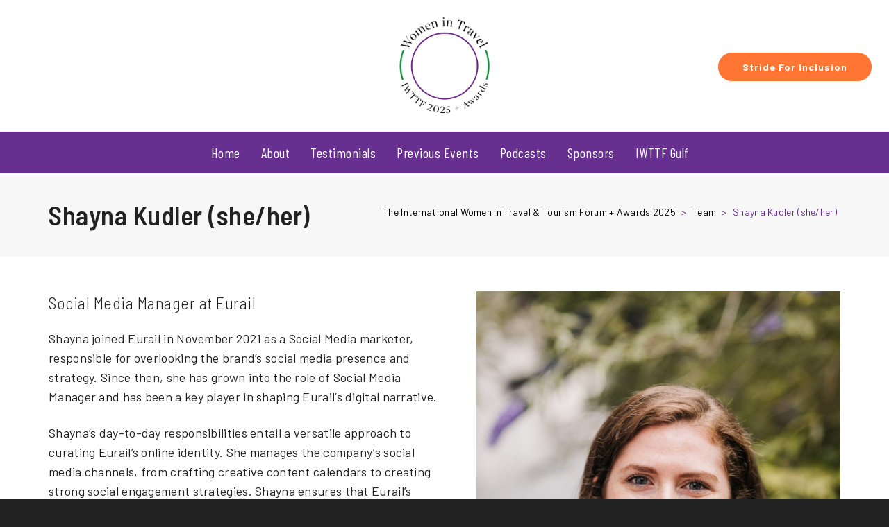

--- FILE ---
content_type: text/html; charset=UTF-8
request_url: https://iwttf.com/speakers-and-delegates/shayna-kudler/
body_size: 8011
content:
<!DOCTYPE html><html lang="en-GB"><head><meta http-equiv="X-UA-Compatible" content="IE=EmulateIE10"><meta charset="UTF-8"/><meta name="viewport" content="width=device-width, initial-scale=1.0, maximum-scale=1"/><link rel="pingback" href="https://iwttf.com/xmlrpc.php"/><link media="all" href="https://iwttf.com/wp-content/cache/autoptimize/css/autoptimize_7b38f16ef870c453b5d42f4501ed4b97.css" rel="stylesheet"><title>Shayna Kudler (she/her) &#8211; The International Women in Travel &amp; Tourism Forum + Awards 2025</title> <script>function spbImageResizer_writeCookie(){the_cookie=document.cookie,the_cookie&&window.devicePixelRatio>=2&&(the_cookie="spb_image_resizer_pixel_ratio="+window.devicePixelRatio+";"+the_cookie,document.cookie=the_cookie)}spbImageResizer_writeCookie();</script> <script>function writeCookie(){the_cookie=document.cookie,the_cookie&&window.devicePixelRatio>=2&&(the_cookie="pixel_ratio="+window.devicePixelRatio+";"+the_cookie,document.cookie=the_cookie)}writeCookie();</script> <meta name='robots' content='max-image-preview:large' /><link rel='dns-prefetch' href='//fonts.googleapis.com' /><link rel='preconnect' href='https://fonts.gstatic.com' crossorigin /><link rel="alternate" type="application/rss+xml" title="The International Women in Travel &amp; Tourism Forum + Awards 2025 &raquo; Feed" href="https://iwttf.com/feed/" /><link rel="alternate" type="application/rss+xml" title="The International Women in Travel &amp; Tourism Forum + Awards 2025 &raquo; Comments Feed" href="https://iwttf.com/comments/feed/" /><meta property="og:title" content="Shayna Kudler (she/her) - The International Women in Travel &amp; Tourism Forum + Awards 2025"/><meta property="og:type" content="article"/><meta property="og:url" content="https://iwttf.com/speakers-and-delegates/shayna-kudler/"/><meta property="og:site_name" content="The International Women in Travel &amp; Tourism Forum + Awards 2025"/><meta property="og:description" content=""><meta property="og:image" content="https://iwttf.com/wp-content/uploads/2024/03/Shayna-Kudler_Eurail-scaled.jpg"/><meta name="twitter:card" content="summary_large_image"><meta name="twitter:title" content="Shayna Kudler (she/her)"><meta name="twitter:description" content=""><meta property="twitter:image:src" content="https://iwttf.com/wp-content/uploads/2024/03/Shayna-Kudler_Eurail-scaled.jpg"/> <script type="text/javascript">window._wpemojiSettings = {"baseUrl":"https:\/\/s.w.org\/images\/core\/emoji\/15.0.3\/72x72\/","ext":".png","svgUrl":"https:\/\/s.w.org\/images\/core\/emoji\/15.0.3\/svg\/","svgExt":".svg","source":{"concatemoji":"https:\/\/iwttf.com\/wp-includes\/js\/wp-emoji-release.min.js?ver=6.7.4"}};
/*! This file is auto-generated */
!function(i,n){var o,s,e;function c(e){try{var t={supportTests:e,timestamp:(new Date).valueOf()};sessionStorage.setItem(o,JSON.stringify(t))}catch(e){}}function p(e,t,n){e.clearRect(0,0,e.canvas.width,e.canvas.height),e.fillText(t,0,0);var t=new Uint32Array(e.getImageData(0,0,e.canvas.width,e.canvas.height).data),r=(e.clearRect(0,0,e.canvas.width,e.canvas.height),e.fillText(n,0,0),new Uint32Array(e.getImageData(0,0,e.canvas.width,e.canvas.height).data));return t.every(function(e,t){return e===r[t]})}function u(e,t,n){switch(t){case"flag":return n(e,"\ud83c\udff3\ufe0f\u200d\u26a7\ufe0f","\ud83c\udff3\ufe0f\u200b\u26a7\ufe0f")?!1:!n(e,"\ud83c\uddfa\ud83c\uddf3","\ud83c\uddfa\u200b\ud83c\uddf3")&&!n(e,"\ud83c\udff4\udb40\udc67\udb40\udc62\udb40\udc65\udb40\udc6e\udb40\udc67\udb40\udc7f","\ud83c\udff4\u200b\udb40\udc67\u200b\udb40\udc62\u200b\udb40\udc65\u200b\udb40\udc6e\u200b\udb40\udc67\u200b\udb40\udc7f");case"emoji":return!n(e,"\ud83d\udc26\u200d\u2b1b","\ud83d\udc26\u200b\u2b1b")}return!1}function f(e,t,n){var r="undefined"!=typeof WorkerGlobalScope&&self instanceof WorkerGlobalScope?new OffscreenCanvas(300,150):i.createElement("canvas"),a=r.getContext("2d",{willReadFrequently:!0}),o=(a.textBaseline="top",a.font="600 32px Arial",{});return e.forEach(function(e){o[e]=t(a,e,n)}),o}function t(e){var t=i.createElement("script");t.src=e,t.defer=!0,i.head.appendChild(t)}"undefined"!=typeof Promise&&(o="wpEmojiSettingsSupports",s=["flag","emoji"],n.supports={everything:!0,everythingExceptFlag:!0},e=new Promise(function(e){i.addEventListener("DOMContentLoaded",e,{once:!0})}),new Promise(function(t){var n=function(){try{var e=JSON.parse(sessionStorage.getItem(o));if("object"==typeof e&&"number"==typeof e.timestamp&&(new Date).valueOf()<e.timestamp+604800&&"object"==typeof e.supportTests)return e.supportTests}catch(e){}return null}();if(!n){if("undefined"!=typeof Worker&&"undefined"!=typeof OffscreenCanvas&&"undefined"!=typeof URL&&URL.createObjectURL&&"undefined"!=typeof Blob)try{var e="postMessage("+f.toString()+"("+[JSON.stringify(s),u.toString(),p.toString()].join(",")+"));",r=new Blob([e],{type:"text/javascript"}),a=new Worker(URL.createObjectURL(r),{name:"wpTestEmojiSupports"});return void(a.onmessage=function(e){c(n=e.data),a.terminate(),t(n)})}catch(e){}c(n=f(s,u,p))}t(n)}).then(function(e){for(var t in e)n.supports[t]=e[t],n.supports.everything=n.supports.everything&&n.supports[t],"flag"!==t&&(n.supports.everythingExceptFlag=n.supports.everythingExceptFlag&&n.supports[t]);n.supports.everythingExceptFlag=n.supports.everythingExceptFlag&&!n.supports.flag,n.DOMReady=!1,n.readyCallback=function(){n.DOMReady=!0}}).then(function(){return e}).then(function(){var e;n.supports.everything||(n.readyCallback(),(e=n.source||{}).concatemoji?t(e.concatemoji):e.wpemoji&&e.twemoji&&(t(e.twemoji),t(e.wpemoji)))}))}((window,document),window._wpemojiSettings);</script> <link rel="preload" as="style" href="https://fonts.googleapis.com/css?family=Lato:100,300,400,700,900,100italic,300italic,400italic,700italic,900italic%7CBarlow:100,200,300,400,500,600,700,800,900,100italic,200italic,300italic,400italic,500italic,600italic,700italic,800italic,900italic%7CBarlow%20Semi%20Condensed:100,200,300,400,500,600,700,800,900,100italic,200italic,300italic,400italic,500italic,600italic,700italic,800italic,900italic%7CBarlow%20Condensed:100,200,300,400,500,600,700,800,900,100italic,200italic,300italic,400italic,500italic,600italic,700italic,800italic,900italic&#038;display=swap&#038;ver=1749726856" /><link rel="stylesheet" href="https://fonts.googleapis.com/css?family=Lato:100,300,400,700,900,100italic,300italic,400italic,700italic,900italic%7CBarlow:100,200,300,400,500,600,700,800,900,100italic,200italic,300italic,400italic,500italic,600italic,700italic,800italic,900italic%7CBarlow%20Semi%20Condensed:100,200,300,400,500,600,700,800,900,100italic,200italic,300italic,400italic,500italic,600italic,700italic,800italic,900italic%7CBarlow%20Condensed:100,200,300,400,500,600,700,800,900,100italic,200italic,300italic,400italic,500italic,600italic,700italic,800italic,900italic&#038;display=swap&#038;ver=1749726856" media="print" onload="this.media='all'"><noscript><link rel="stylesheet" href="https://fonts.googleapis.com/css?family=Lato:100,300,400,700,900,100italic,300italic,400italic,700italic,900italic%7CBarlow:100,200,300,400,500,600,700,800,900,100italic,200italic,300italic,400italic,500italic,600italic,700italic,800italic,900italic%7CBarlow%20Semi%20Condensed:100,200,300,400,500,600,700,800,900,100italic,200italic,300italic,400italic,500italic,600italic,700italic,800italic,900italic%7CBarlow%20Condensed:100,200,300,400,500,600,700,800,900,100italic,200italic,300italic,400italic,500italic,600italic,700italic,800italic,900italic&#038;display=swap&#038;ver=1749726856" /></noscript><script type="text/javascript" src="https://iwttf.com/wp-includes/js/jquery/jquery.min.js?ver=3.7.1" id="jquery-core-js"></script> <link rel="https://api.w.org/" href="https://iwttf.com/wp-json/" /><link rel="EditURI" type="application/rsd+xml" title="RSD" href="https://iwttf.com/xmlrpc.php?rsd" /><meta name="generator" content="WordPress 6.7.4" /><link rel="canonical" href="https://iwttf.com/speakers-and-delegates/shayna-kudler/" /><link rel='shortlink' href='https://iwttf.com/?p=2417' /><link rel="alternate" title="oEmbed (JSON)" type="application/json+oembed" href="https://iwttf.com/wp-json/oembed/1.0/embed?url=https%3A%2F%2Fiwttf.com%2Fspeakers-and-delegates%2Fshayna-kudler%2F" /><link rel="alternate" title="oEmbed (XML)" type="text/xml+oembed" href="https://iwttf.com/wp-json/oembed/1.0/embed?url=https%3A%2F%2Fiwttf.com%2Fspeakers-and-delegates%2Fshayna-kudler%2F&#038;format=xml" /><meta name="generator" content="Redux 4.5.6" /> <script type="text/javascript">var ajaxurl = 'https://iwttf.com/wp-admin/admin-ajax.php';</script>  <script async src="https://www.googletagmanager.com/gtag/js?id=UA-138898373-4"></script> <script>window.dataLayer = window.dataLayer || [];
  function gtag(){dataLayer.push(arguments);}
  gtag('js', new Date());

  gtag('config', 'UA-138898373-4');</script><link rel="icon" href="https://iwttf.com/wp-content/uploads/2025/02/cropped-cropped-IWTTF-LogoAwards-2025-3000px-32x32.png" sizes="32x32" /><link rel="icon" href="https://iwttf.com/wp-content/uploads/2025/02/cropped-cropped-IWTTF-LogoAwards-2025-3000px-192x192.png" sizes="192x192" /><link rel="apple-touch-icon" href="https://iwttf.com/wp-content/uploads/2025/02/cropped-cropped-IWTTF-LogoAwards-2025-3000px-180x180.png" /><meta name="msapplication-TileImage" content="https://iwttf.com/wp-content/uploads/2025/02/cropped-cropped-IWTTF-LogoAwards-2025-3000px-270x270.png" /></head><body class="team-template-default single single-team postid-2417 wp-custom-logo minimal-design mobile-header-left-logo mhs-tablet-land mh-overlay responsive-fluid sticky-header-enabled page-shadow product-shadows layout-fullwidth page-heading-standard disable-mobile-animations  swift-framework-v2.7.29 forum-v"><div id="site-loading" class="circle-bar"><div class="spinner "><div class="circle"></div></div></div><div id="mobile-menu-wrap" class="menu-is-right"><a href="#" class="mobile-overlay-close"><i class="sf-icon-close"></i></a><nav id="mobile-menu" class="clearfix"><div class="menu-main-menu-container"><ul id="menu-main-menu" class="menu"><li  class="menu-item-1854 menu-item menu-item-type-post_type menu-item-object-page menu-item-home   "><a href="https://iwttf.com/"><span class="menu-item-text">Home</span></a></li><li  class="menu-item-2204 menu-item menu-item-type-post_type menu-item-object-page   "><a href="https://iwttf.com/about/"><span class="menu-item-text">About</span></a></li><li  class="menu-item-810 menu-item menu-item-type-custom menu-item-object-custom   "><a href="/home/#testimonial-row"><span class="menu-item-text">Testimonials</span></a></li><li  class="menu-item-2039 menu-item menu-item-type-custom menu-item-object-custom menu-item-has-children   "><a href="#"><span class="menu-item-text">Previous Events</span></a><ul class="sub-menu"><li  class="menu-item-3399 menu-item menu-item-type-custom menu-item-object-custom menu-item-has-children   "><a href="#">2025</a><ul class="sub-menu"><li  class="menu-item-3077 menu-item menu-item-type-post_type menu-item-object-page   "><a href="https://iwttf.com/awards-2025/">Awards 2025</a></li><li  class="menu-item-3400 menu-item menu-item-type-post_type menu-item-object-page   "><a href="https://iwttf.com/2025-gallery/">2025 Awards Gallery</a></li><li  class="menu-item-3078 menu-item menu-item-type-post_type menu-item-object-page   "><a href="https://iwttf.com/programme/">Programme 2025</a></li></ul></li><li  class="menu-item-2783 menu-item menu-item-type-custom menu-item-object-custom menu-item-has-children   "><a href="#">2024</a><ul class="sub-menu"><li  class="menu-item-2787 menu-item menu-item-type-post_type menu-item-object-page   "><a href="https://iwttf.com/2024-gallery/">2024 Gallery</a></li><li  class="menu-item-2808 menu-item menu-item-type-post_type menu-item-object-page   "><a href="https://iwttf.com/awards-2024-winners/">Awards 2024 Winners</a></li><li  class="menu-item-3034 menu-item menu-item-type-post_type menu-item-object-page   "><a href="https://iwttf.com/programme-2024/">2024 Programme</a></li></ul></li><li  class="menu-item-2040 menu-item menu-item-type-custom menu-item-object-custom menu-item-has-children   "><a href="#">2023</a><ul class="sub-menu"><li  class="menu-item-2179 menu-item menu-item-type-post_type menu-item-object-page   "><a href="https://iwttf.com/2023-gallery/">2023 Gallery</a></li><li  class="menu-item-2272 menu-item menu-item-type-post_type menu-item-object-page   "><a href="https://iwttf.com/awards-2023-winners/">Awards 2023 Winners</a></li><li  class="menu-item-739 menu-item menu-item-type-post_type menu-item-object-page   "><a href="https://iwttf.com/programme/">2023 Programme</a></li></ul></li><li  class="menu-item-2041 menu-item menu-item-type-custom menu-item-object-custom menu-item-has-children   "><a href="#">2022</a><ul class="sub-menu"><li  class="menu-item-2046 menu-item menu-item-type-post_type menu-item-object-page   "><a href="https://iwttf.com/2022-gallery/">2022 Gallery</a></li></ul></li></ul></li><li  class="menu-item-1973 menu-item menu-item-type-post_type menu-item-object-page   "><a href="https://iwttf.com/podcasts/"><span class="menu-item-text">Podcasts</span></a></li><li  class="menu-item-201 menu-item menu-item-type-custom menu-item-object-custom   "><a href="/home/#row-sponsors"><span class="menu-item-text">Sponsors</span></a></li><li  class="menu-item-2880 menu-item menu-item-type-post_type menu-item-object-page menu-item-has-children   "><a href="https://iwttf.com/iwttf-gulf/"><span class="menu-item-text">IWTTF Gulf</span></a><ul class="sub-menu"><li  class="menu-item-3015 menu-item menu-item-type-post_type menu-item-object-page   "><a href="https://iwttf.com/2024-gulf-gallery/">2024 Gulf Gallery</a></li></ul></li></ul></div><ul class="alt-mobile-menu"></ul></nav></div><div id="container"><header id="mobile-header" class="mobile-left-logo clearfix"><div id="mobile-logo" class="logo-left has-img clearfix" data-anim=""> <a href="https://iwttf.com"> <img class="standard" src="https://iwttf.com/wp-content/uploads/2025/02/cropped-IWTTF-LogoAwards-2025-3000px.png" alt="The International Women in Travel &amp; Tourism Forum + Awards 2025" width="2998" height="2998" /><div class="text-logo"></div> </a></div><div class="mobile-header-opts"><a href="#" class="mobile-menu-link menu-bars-link"><span class="menu-bars"></span></a></div></header><div class="header-wrap  page-header-standard"><div id="header-section" class="header-6 "><header id="header" class="fw-header clearfix"><div class="container"><div class="row"><div class="header-left col-sm-4"></div><div id="logo" class="col-sm-4 logo-center has-img clearfix" data-anim=""> <a href="https://iwttf.com"> <img class="standard" src="https://iwttf.com/wp-content/uploads/2025/02/cropped-IWTTF-LogoAwards-2025-3000px.png" alt="The International Women in Travel &amp; Tourism Forum + Awards 2025" width="2998" height="2998" /><div class="text-logo"></div> </a></div><div class="header-right col-sm-4"><div class="aux-item text"><a class="sf-button large orange default  sf-button-rounded" href="https://iwttf.com/wp-content/uploads/2025/04/Stride-for-Inclusion-IWTTF-5K-Fun-Run2.pdf" target="_blank" rel=""><span class="text">Stride For Inclusion</span></a></div></div></div></div></header><div id="main-nav" class="sticky-header center-menu"><div class="container"><div class="row"><div class="menu-left"><nav id="main-navigation" class="std-menu clearfix"><div class="menu-main-menu-container"><ul id="menu-main-menu-1" class="menu"><li  class="menu-item-1854 menu-item menu-item-type-post_type menu-item-object-page menu-item-home sf-std-menu         " ><a href="https://iwttf.com/"><span class="menu-item-text">Home</span></a></li><li  class="menu-item-2204 menu-item menu-item-type-post_type menu-item-object-page sf-std-menu         " ><a href="https://iwttf.com/about/"><span class="menu-item-text">About</span></a></li><li  class="menu-item-810 menu-item menu-item-type-custom menu-item-object-custom sf-std-menu         " ><a href="/home/#testimonial-row"><span class="menu-item-text">Testimonials</span></a></li><li  class="menu-item-2039 menu-item menu-item-type-custom menu-item-object-custom menu-item-has-children sf-std-menu         " ><a href="#"><span class="menu-item-text">Previous Events</span></a><ul class="sub-menu"><li  class="menu-item-3399 menu-item menu-item-type-custom menu-item-object-custom menu-item-has-children sf-std-menu         " ><a href="#">2025</a><ul class="sub-menu"><li  class="menu-item-3077 menu-item menu-item-type-post_type menu-item-object-page sf-std-menu         " ><a href="https://iwttf.com/awards-2025/">Awards 2025</a></li><li  class="menu-item-3400 menu-item menu-item-type-post_type menu-item-object-page sf-std-menu         " ><a href="https://iwttf.com/2025-gallery/">2025 Awards Gallery</a></li><li  class="menu-item-3078 menu-item menu-item-type-post_type menu-item-object-page sf-std-menu         " ><a href="https://iwttf.com/programme/">Programme 2025</a></li></ul></li><li  class="menu-item-2783 menu-item menu-item-type-custom menu-item-object-custom menu-item-has-children sf-std-menu         " ><a href="#">2024</a><ul class="sub-menu"><li  class="menu-item-2787 menu-item menu-item-type-post_type menu-item-object-page sf-std-menu         " ><a href="https://iwttf.com/2024-gallery/">2024 Gallery</a></li><li  class="menu-item-2808 menu-item menu-item-type-post_type menu-item-object-page sf-std-menu         " ><a href="https://iwttf.com/awards-2024-winners/">Awards 2024 Winners</a></li><li  class="menu-item-3034 menu-item menu-item-type-post_type menu-item-object-page sf-std-menu         " ><a href="https://iwttf.com/programme-2024/">2024 Programme</a></li></ul></li><li  class="menu-item-2040 menu-item menu-item-type-custom menu-item-object-custom menu-item-has-children sf-std-menu         " ><a href="#">2023</a><ul class="sub-menu"><li  class="menu-item-2179 menu-item menu-item-type-post_type menu-item-object-page sf-std-menu         " ><a href="https://iwttf.com/2023-gallery/">2023 Gallery</a></li><li  class="menu-item-2272 menu-item menu-item-type-post_type menu-item-object-page sf-std-menu         " ><a href="https://iwttf.com/awards-2023-winners/">Awards 2023 Winners</a></li><li  class="menu-item-739 menu-item menu-item-type-post_type menu-item-object-page sf-std-menu         " ><a href="https://iwttf.com/programme/">2023 Programme</a></li></ul></li><li  class="menu-item-2041 menu-item menu-item-type-custom menu-item-object-custom menu-item-has-children sf-std-menu         " ><a href="#">2022</a><ul class="sub-menu"><li  class="menu-item-2046 menu-item menu-item-type-post_type menu-item-object-page sf-std-menu         " ><a href="https://iwttf.com/2022-gallery/">2022 Gallery</a></li></ul></li></ul></li><li  class="menu-item-1973 menu-item menu-item-type-post_type menu-item-object-page sf-std-menu         " ><a href="https://iwttf.com/podcasts/"><span class="menu-item-text">Podcasts</span></a></li><li  class="menu-item-201 menu-item menu-item-type-custom menu-item-object-custom sf-std-menu         " ><a href="/home/#row-sponsors"><span class="menu-item-text">Sponsors</span></a></li><li  class="menu-item-2880 menu-item menu-item-type-post_type menu-item-object-page menu-item-has-children sf-std-menu         " ><a href="https://iwttf.com/iwttf-gulf/"><span class="menu-item-text">IWTTF Gulf</span></a><ul class="sub-menu"><li  class="menu-item-3015 menu-item menu-item-type-post_type menu-item-object-page sf-std-menu         " ><a href="https://iwttf.com/2024-gulf-gallery/">2024 Gulf Gallery</a></li></ul></li></ul></div></nav></div><div class="menu-right"><div class="aux-item text"><a class="sf-button large orange default  sf-button-rounded" href="https://iwttf.com/wp-content/uploads/2025/04/Stride-for-Inclusion-IWTTF-5K-Fun-Run2.pdf" target="_blank" rel=""><span class="text">Stride For Inclusion</span></a></div></div></div></div></div></div><div id="fullscreen-search"> <a href="#" class="fs-overlay-close"><i class="sf-icon-close"></i></a><div class="search-wrap" data-ajaxurl="https://iwttf.com/wp-admin/admin-ajax.php"><div class="fs-search-bar"><form method="get" class="ajax-search-form" action="https://iwttf.com/"> <input id="fs-search-input" type="text" name="s" placeholder="Type to search" autocomplete="off"> <input type="hidden" name="post_type" value="" /></form></div><div class="ajax-loading-wrap"><div class="circle-bar"><div class="spinner ajax-loading"><div class="circle"></div></div></div></div><div class="ajax-search-results"></div></div></div></div><div id="main-container" class="clearfix"><div class="page-heading  page-heading-breadcrumbs clearfix"><div class="container"><div class="heading-text" data-textalign="left"><h1 class="entry-title">Shayna Kudler (she/her)</h1></div><div id="breadcrumbs"><div class="container"> <span property="itemListElement" typeof="ListItem"><a property="item" typeof="WebPage" title="Go to The International Women in Travel &amp; Tourism Forum + Awards 2025." href="https://iwttf.com" class="home" ><span property="name">The International Women in Travel &amp; Tourism Forum + Awards 2025</span></a><meta property="position" content="1"></span> &gt; <span property="itemListElement" typeof="ListItem"><a property="item" typeof="WebPage" title="Go to Team." href="https://iwttf.com/speakers-and-delegates/" class="archive post-team-archive" ><span property="name">Team</span></a><meta property="position" content="2"></span> &gt; <span property="itemListElement" typeof="ListItem"><span property="name" class="post post-team current-item">Shayna Kudler (she/her)</span><meta property="url" content="https://iwttf.com/speakers-and-delegates/shayna-kudler/"><meta property="position" content="3"></span></div></div></div></div><div class="content-divider-wrap container"><div class="content-divider sf-elem-bb"></div></div><div class="inner-page-wrap has-no-sidebar clearfix"><div class="clearfix"><div class="page-content hfeed clearfix"><article class="clearfix single-team post-2417 team type-team status-publish has-post-thumbnail hentry" id="2417"><section class="page-content container clearfix"><figure class="profile-image-wrap"> <img itemprop="image" src="https://iwttf.com/wp-content/uploads/2024/03/Shayna-Kudler_Eurail-scaled-700x1049.jpg" width="700"
 height="1049" alt="Shayna Kudler (she/her)"/></figure><section class="article-body-wrap"><div class="body-text"><h4 class="member-position" itemscope="jobTitle">Social Media Manager at Eurail</h4><p>Shayna joined Eurail in November 2021 as a Social Media marketer, responsible for overlooking the brand’s social media presence and strategy. Since then, she has grown into the role of Social Media Manager and has been a key player in shaping Eurail’s digital narrative.</p><p>Shayna&#8217;s day-to-day responsibilities entail a versatile approach to curating Eurail&#8217;s online identity. She manages the company&#8217;s social media channels, from crafting creative content calendars to creating strong social engagement strategies. Shayna ensures that Eurail&#8217;s brand voice resonates consistently across every digital touchpoint, fostering meaningful connections with a global audience.</p><p>Following her career in the U.S., Shayna pursued her curiosity in the Netherlands to earn a master&#8217;s in media before starting her role at Eurail. Shayna enjoys combining her passion for social media with train travel to craft content and messaging that can make a positive impact now and for future generations.<br /> When Shayna is not working, she enjoys going to work out classes, scrolling on TikTok and spending time at the beach.</p><p>Eurail B.V. manages and sells the Eurail and Interrail train Passes and is owned by more than 35 European railway and ferry companies. Passes are sold directly via the web shops Eurail.com and Interrail.eu and indirectly via a global network of distributors. Eurail is based in Utrecht, the Netherlands and has more than 200 people.</p><p><strong>Quote</strong></p><p><em>I am motivated to be part of an event that offers a welcoming environment for authentic conversations, fostering connections with like-minded peers honoring diversity and promoting gender balance within the travel industry.</em></p><ul class="member-contact"></ul><ul class="social-icons"><li class="linkedin"><a href="https://www.linkedin.com/in/shayna-kudler/" target="_blank"><i class="fab fa-linkedin"></i><i class="fab fa-linkedin"></i></a></li></ul></div></section></section></article></div></div></div><div class="container"><div class="spb-section spb_content_element col-sm-12"><section data-header-style="" class="row fw-row  dynamic-header-change"><div class="spb-row  " data-row-type="color" data-wrap="full-width-contained" data-image-movement="fixed" data-content-stretch="false" data-row-height="content-height" data-col-spacing="0" data-col-v-pos="default" style="background-color:#ededed;margin-top: 0px;margin-bottom: 0px;padding-top: 50px;padding-bottom: 50px;"><div class="spb_content_element clearfix" style=""><div class="spb-row-no-cols-wrapper spb-row-multi-col clearfix"><section  class="row "><div class="spb_content_element col-sm-12 spb_text_column"><div class="spb-asset-content" style="margin-top: 0px;margin-bottom: 0px;"></p><h3 style="text-align: center;">Future IWTTF Events &#8211; Don&#8217;t Miss Out</h3><p style="text-align: center;"> Access early information about tickets, programmes, awards nominations and more by registering your interest below.</p><p></div></div></section><section  class="row "><div class="spb_content_element col-sm-12 spb_text_column"><div class="spb-asset-content" style="margin-top: 0px;margin-bottom: 0px;"></p> <script>(function() {
	window.mc4wp = window.mc4wp || {
		listeners: [],
		forms: {
			on: function(evt, cb) {
				window.mc4wp.listeners.push(
					{
						event   : evt,
						callback: cb
					}
				);
			}
		}
	}
})();</script><form id="mc4wp-form-1" class="mc4wp-form mc4wp-form-1627" method="post" data-id="1627" data-name="Footer Subscribe" ><div class="mc4wp-form-fields"><div class="row"><div class="col-sm-3"> <label>First Name:</label> <input type="text" name="FNAME" placeholder="First Name" style="height: 45px;" required></div><div class="col-sm-3"> <label>Last Name:</label> <input type="text" name="LNAME" placeholder="Last Name" style="height: 45px;" required></div><div class="col-sm-4"> <label>Email address: <input type="email" name="EMAIL" placeholder="Your e-mail address" style="margin-bottom: 0; height: 45px;" required /></div><div class="col-sm-2"> <input type="submit" value="Sign up" style="width: 100%;  margin-top: 34px; height: 45px; background: #000; color: #FFF;" /></div></div></div><label style="display: none !important;">Leave this field empty if you're human: <input type="text" name="_mc4wp_honeypot" value="" tabindex="-1" autocomplete="off" /></label><input type="hidden" name="_mc4wp_timestamp" value="1768572485" /><input type="hidden" name="_mc4wp_form_id" value="1627" /><input type="hidden" name="_mc4wp_form_element_id" value="mc4wp-form-1" /><div class="mc4wp-response"></div></form><p></div></div></section></div></div></div></section><div class="spb-row-sizer"></div></div></div></div><div id="footer-wrap"><footer id="copyright" class=""><div class="container"><div
 class="text-left">©2026 International Women in Travel &amp; Tourism Forum</div><nav class="footer-menu std-menu"></nav></div></footer></div></div><div id="back-to-top" class="animate-top"><i class="sf-icon-chevron-up"></i></div><div class="fw-video-area"><div class="fw-video-close"><i class="sf-icon-close"></i></div><div class="fw-video-wrap"></div></div><div class="fw-video-spacer"></div><div id="sf-included" class=""></div><div id="sf-option-params" data-slider-slidespeed="7000"
 data-slider-animspeed="600"
 data-slider-autoplay="0"
 data-slider-loop=""
 data-carousel-pagespeed="800"
 data-carousel-slidespeed="200"
 data-carousel-autoplay="0"
 data-carousel-pagination="0"
 data-lightbox-enabled="1"
 data-lightbox-nav="default"
 data-lightbox-thumbs="1"
 data-lightbox-skin="light"
 data-lightbox-sharing="1"
 data-product-slider-thumbs-pos="bottom"
 data-product-slider-vert-height="700"
 data-quickview-text="Quickview"
 data-cart-notification="tada"
 data-username-placeholder="Username"
 data-email-placeholder="Email"
 data-password-placeholder="Password"
 data-username-or-email-placeholder="Username or email address"
 data-order-id-placeholder="Order ID"
 data-billing-email-placeholder="Billing Email"></div><div id="loveit-locale" data-ajaxurl="https://iwttf.com/wp-admin/admin-ajax.php" data-nonce="93847a2bb6"
 data-alreadyloved="You have already loved this item." data-error="Sorry, there was a problem processing your request."
 data-loggedin="false"></div><div id="countdown-locale" data-label_year="Year"
 data-label_years="Years"
 data-label_month="Month"
 data-label_months="Months"
 data-label_weeks="Weeks"
 data-label_week="Week"
 data-label_days="Days"
 data-label_day="Day"
 data-label_hours="Hours"
 data-label_hour="Hour"
 data-label_mins="Mins"
 data-label_min="Min"
 data-label_secs="Secs"
 data-label_sec="Sec"></div><div class="sf-container-overlay"><div class="sf-loader"></div></div> <script>(function() {function maybePrefixUrlField () {
  const value = this.value.trim()
  if (value !== '' && value.indexOf('http') !== 0) {
    this.value = 'http://' + value
  }
}

const urlFields = document.querySelectorAll('.mc4wp-form input[type="url"]')
for (let j = 0; j < urlFields.length; j++) {
  urlFields[j].addEventListener('blur', maybePrefixUrlField)
}
})();</script><script type="text/javascript" src="https://iwttf.com/wp-includes/js/dist/hooks.min.js?ver=4d63a3d491d11ffd8ac6" id="wp-hooks-js"></script> <script type="text/javascript" src="https://iwttf.com/wp-includes/js/dist/i18n.min.js?ver=5e580eb46a90c2b997e6" id="wp-i18n-js"></script> <script type="text/javascript" id="wp-i18n-js-after">wp.i18n.setLocaleData( { 'text direction\u0004ltr': [ 'ltr' ] } );</script> <script type="text/javascript" id="contact-form-7-js-before">var wpcf7 = {
    "api": {
        "root": "https:\/\/iwttf.com\/wp-json\/",
        "namespace": "contact-form-7\/v1"
    },
    "cached": 1
};</script> <script type="text/javascript" data-cfasync="true" src="https://iwttf.com/wp-content/plugins/swift-framework/includes/swift-slider/assets/js/swift-slider.min.js" id="swift-slider-min-js"></script> <script type="text/javascript" id="cf7-redirect-js-after">document.addEventListener('wpcf7mailsent', function(event) {
    window.location.href = '/registration-thank-you/';
}, false);</script> <script type="text/javascript" src="https://www.google.com/recaptcha/api.js?render=6LfEhrkUAAAAAFxYb9U7rIghhmitPqVpGxFSsZTT&amp;ver=3.0" id="google-recaptcha-js"></script> <script type="text/javascript" src="https://iwttf.com/wp-includes/js/dist/vendor/wp-polyfill.min.js?ver=3.15.0" id="wp-polyfill-js"></script> <script type="text/javascript" id="wpcf7-recaptcha-js-before">var wpcf7_recaptcha = {
    "sitekey": "6LfEhrkUAAAAAFxYb9U7rIghhmitPqVpGxFSsZTT",
    "actions": {
        "homepage": "homepage",
        "contactform": "contactform"
    }
};</script>  <script defer src="https://iwttf.com/wp-content/cache/autoptimize/js/autoptimize_cf163d05cefb538d9401bfecad4e6c11.js"></script><script defer src="https://static.cloudflareinsights.com/beacon.min.js/vcd15cbe7772f49c399c6a5babf22c1241717689176015" integrity="sha512-ZpsOmlRQV6y907TI0dKBHq9Md29nnaEIPlkf84rnaERnq6zvWvPUqr2ft8M1aS28oN72PdrCzSjY4U6VaAw1EQ==" data-cf-beacon='{"version":"2024.11.0","token":"017ec3835f294c19b2c4871d9e44837f","r":1,"server_timing":{"name":{"cfCacheStatus":true,"cfEdge":true,"cfExtPri":true,"cfL4":true,"cfOrigin":true,"cfSpeedBrain":true},"location_startswith":null}}' crossorigin="anonymous"></script>
</body></html>

--- FILE ---
content_type: text/html; charset=utf-8
request_url: https://www.google.com/recaptcha/api2/anchor?ar=1&k=6LfEhrkUAAAAAFxYb9U7rIghhmitPqVpGxFSsZTT&co=aHR0cHM6Ly9pd3R0Zi5jb206NDQz&hl=en&v=PoyoqOPhxBO7pBk68S4YbpHZ&size=invisible&anchor-ms=20000&execute-ms=30000&cb=vwrpdrhkqi73
body_size: 48692
content:
<!DOCTYPE HTML><html dir="ltr" lang="en"><head><meta http-equiv="Content-Type" content="text/html; charset=UTF-8">
<meta http-equiv="X-UA-Compatible" content="IE=edge">
<title>reCAPTCHA</title>
<style type="text/css">
/* cyrillic-ext */
@font-face {
  font-family: 'Roboto';
  font-style: normal;
  font-weight: 400;
  font-stretch: 100%;
  src: url(//fonts.gstatic.com/s/roboto/v48/KFO7CnqEu92Fr1ME7kSn66aGLdTylUAMa3GUBHMdazTgWw.woff2) format('woff2');
  unicode-range: U+0460-052F, U+1C80-1C8A, U+20B4, U+2DE0-2DFF, U+A640-A69F, U+FE2E-FE2F;
}
/* cyrillic */
@font-face {
  font-family: 'Roboto';
  font-style: normal;
  font-weight: 400;
  font-stretch: 100%;
  src: url(//fonts.gstatic.com/s/roboto/v48/KFO7CnqEu92Fr1ME7kSn66aGLdTylUAMa3iUBHMdazTgWw.woff2) format('woff2');
  unicode-range: U+0301, U+0400-045F, U+0490-0491, U+04B0-04B1, U+2116;
}
/* greek-ext */
@font-face {
  font-family: 'Roboto';
  font-style: normal;
  font-weight: 400;
  font-stretch: 100%;
  src: url(//fonts.gstatic.com/s/roboto/v48/KFO7CnqEu92Fr1ME7kSn66aGLdTylUAMa3CUBHMdazTgWw.woff2) format('woff2');
  unicode-range: U+1F00-1FFF;
}
/* greek */
@font-face {
  font-family: 'Roboto';
  font-style: normal;
  font-weight: 400;
  font-stretch: 100%;
  src: url(//fonts.gstatic.com/s/roboto/v48/KFO7CnqEu92Fr1ME7kSn66aGLdTylUAMa3-UBHMdazTgWw.woff2) format('woff2');
  unicode-range: U+0370-0377, U+037A-037F, U+0384-038A, U+038C, U+038E-03A1, U+03A3-03FF;
}
/* math */
@font-face {
  font-family: 'Roboto';
  font-style: normal;
  font-weight: 400;
  font-stretch: 100%;
  src: url(//fonts.gstatic.com/s/roboto/v48/KFO7CnqEu92Fr1ME7kSn66aGLdTylUAMawCUBHMdazTgWw.woff2) format('woff2');
  unicode-range: U+0302-0303, U+0305, U+0307-0308, U+0310, U+0312, U+0315, U+031A, U+0326-0327, U+032C, U+032F-0330, U+0332-0333, U+0338, U+033A, U+0346, U+034D, U+0391-03A1, U+03A3-03A9, U+03B1-03C9, U+03D1, U+03D5-03D6, U+03F0-03F1, U+03F4-03F5, U+2016-2017, U+2034-2038, U+203C, U+2040, U+2043, U+2047, U+2050, U+2057, U+205F, U+2070-2071, U+2074-208E, U+2090-209C, U+20D0-20DC, U+20E1, U+20E5-20EF, U+2100-2112, U+2114-2115, U+2117-2121, U+2123-214F, U+2190, U+2192, U+2194-21AE, U+21B0-21E5, U+21F1-21F2, U+21F4-2211, U+2213-2214, U+2216-22FF, U+2308-230B, U+2310, U+2319, U+231C-2321, U+2336-237A, U+237C, U+2395, U+239B-23B7, U+23D0, U+23DC-23E1, U+2474-2475, U+25AF, U+25B3, U+25B7, U+25BD, U+25C1, U+25CA, U+25CC, U+25FB, U+266D-266F, U+27C0-27FF, U+2900-2AFF, U+2B0E-2B11, U+2B30-2B4C, U+2BFE, U+3030, U+FF5B, U+FF5D, U+1D400-1D7FF, U+1EE00-1EEFF;
}
/* symbols */
@font-face {
  font-family: 'Roboto';
  font-style: normal;
  font-weight: 400;
  font-stretch: 100%;
  src: url(//fonts.gstatic.com/s/roboto/v48/KFO7CnqEu92Fr1ME7kSn66aGLdTylUAMaxKUBHMdazTgWw.woff2) format('woff2');
  unicode-range: U+0001-000C, U+000E-001F, U+007F-009F, U+20DD-20E0, U+20E2-20E4, U+2150-218F, U+2190, U+2192, U+2194-2199, U+21AF, U+21E6-21F0, U+21F3, U+2218-2219, U+2299, U+22C4-22C6, U+2300-243F, U+2440-244A, U+2460-24FF, U+25A0-27BF, U+2800-28FF, U+2921-2922, U+2981, U+29BF, U+29EB, U+2B00-2BFF, U+4DC0-4DFF, U+FFF9-FFFB, U+10140-1018E, U+10190-1019C, U+101A0, U+101D0-101FD, U+102E0-102FB, U+10E60-10E7E, U+1D2C0-1D2D3, U+1D2E0-1D37F, U+1F000-1F0FF, U+1F100-1F1AD, U+1F1E6-1F1FF, U+1F30D-1F30F, U+1F315, U+1F31C, U+1F31E, U+1F320-1F32C, U+1F336, U+1F378, U+1F37D, U+1F382, U+1F393-1F39F, U+1F3A7-1F3A8, U+1F3AC-1F3AF, U+1F3C2, U+1F3C4-1F3C6, U+1F3CA-1F3CE, U+1F3D4-1F3E0, U+1F3ED, U+1F3F1-1F3F3, U+1F3F5-1F3F7, U+1F408, U+1F415, U+1F41F, U+1F426, U+1F43F, U+1F441-1F442, U+1F444, U+1F446-1F449, U+1F44C-1F44E, U+1F453, U+1F46A, U+1F47D, U+1F4A3, U+1F4B0, U+1F4B3, U+1F4B9, U+1F4BB, U+1F4BF, U+1F4C8-1F4CB, U+1F4D6, U+1F4DA, U+1F4DF, U+1F4E3-1F4E6, U+1F4EA-1F4ED, U+1F4F7, U+1F4F9-1F4FB, U+1F4FD-1F4FE, U+1F503, U+1F507-1F50B, U+1F50D, U+1F512-1F513, U+1F53E-1F54A, U+1F54F-1F5FA, U+1F610, U+1F650-1F67F, U+1F687, U+1F68D, U+1F691, U+1F694, U+1F698, U+1F6AD, U+1F6B2, U+1F6B9-1F6BA, U+1F6BC, U+1F6C6-1F6CF, U+1F6D3-1F6D7, U+1F6E0-1F6EA, U+1F6F0-1F6F3, U+1F6F7-1F6FC, U+1F700-1F7FF, U+1F800-1F80B, U+1F810-1F847, U+1F850-1F859, U+1F860-1F887, U+1F890-1F8AD, U+1F8B0-1F8BB, U+1F8C0-1F8C1, U+1F900-1F90B, U+1F93B, U+1F946, U+1F984, U+1F996, U+1F9E9, U+1FA00-1FA6F, U+1FA70-1FA7C, U+1FA80-1FA89, U+1FA8F-1FAC6, U+1FACE-1FADC, U+1FADF-1FAE9, U+1FAF0-1FAF8, U+1FB00-1FBFF;
}
/* vietnamese */
@font-face {
  font-family: 'Roboto';
  font-style: normal;
  font-weight: 400;
  font-stretch: 100%;
  src: url(//fonts.gstatic.com/s/roboto/v48/KFO7CnqEu92Fr1ME7kSn66aGLdTylUAMa3OUBHMdazTgWw.woff2) format('woff2');
  unicode-range: U+0102-0103, U+0110-0111, U+0128-0129, U+0168-0169, U+01A0-01A1, U+01AF-01B0, U+0300-0301, U+0303-0304, U+0308-0309, U+0323, U+0329, U+1EA0-1EF9, U+20AB;
}
/* latin-ext */
@font-face {
  font-family: 'Roboto';
  font-style: normal;
  font-weight: 400;
  font-stretch: 100%;
  src: url(//fonts.gstatic.com/s/roboto/v48/KFO7CnqEu92Fr1ME7kSn66aGLdTylUAMa3KUBHMdazTgWw.woff2) format('woff2');
  unicode-range: U+0100-02BA, U+02BD-02C5, U+02C7-02CC, U+02CE-02D7, U+02DD-02FF, U+0304, U+0308, U+0329, U+1D00-1DBF, U+1E00-1E9F, U+1EF2-1EFF, U+2020, U+20A0-20AB, U+20AD-20C0, U+2113, U+2C60-2C7F, U+A720-A7FF;
}
/* latin */
@font-face {
  font-family: 'Roboto';
  font-style: normal;
  font-weight: 400;
  font-stretch: 100%;
  src: url(//fonts.gstatic.com/s/roboto/v48/KFO7CnqEu92Fr1ME7kSn66aGLdTylUAMa3yUBHMdazQ.woff2) format('woff2');
  unicode-range: U+0000-00FF, U+0131, U+0152-0153, U+02BB-02BC, U+02C6, U+02DA, U+02DC, U+0304, U+0308, U+0329, U+2000-206F, U+20AC, U+2122, U+2191, U+2193, U+2212, U+2215, U+FEFF, U+FFFD;
}
/* cyrillic-ext */
@font-face {
  font-family: 'Roboto';
  font-style: normal;
  font-weight: 500;
  font-stretch: 100%;
  src: url(//fonts.gstatic.com/s/roboto/v48/KFO7CnqEu92Fr1ME7kSn66aGLdTylUAMa3GUBHMdazTgWw.woff2) format('woff2');
  unicode-range: U+0460-052F, U+1C80-1C8A, U+20B4, U+2DE0-2DFF, U+A640-A69F, U+FE2E-FE2F;
}
/* cyrillic */
@font-face {
  font-family: 'Roboto';
  font-style: normal;
  font-weight: 500;
  font-stretch: 100%;
  src: url(//fonts.gstatic.com/s/roboto/v48/KFO7CnqEu92Fr1ME7kSn66aGLdTylUAMa3iUBHMdazTgWw.woff2) format('woff2');
  unicode-range: U+0301, U+0400-045F, U+0490-0491, U+04B0-04B1, U+2116;
}
/* greek-ext */
@font-face {
  font-family: 'Roboto';
  font-style: normal;
  font-weight: 500;
  font-stretch: 100%;
  src: url(//fonts.gstatic.com/s/roboto/v48/KFO7CnqEu92Fr1ME7kSn66aGLdTylUAMa3CUBHMdazTgWw.woff2) format('woff2');
  unicode-range: U+1F00-1FFF;
}
/* greek */
@font-face {
  font-family: 'Roboto';
  font-style: normal;
  font-weight: 500;
  font-stretch: 100%;
  src: url(//fonts.gstatic.com/s/roboto/v48/KFO7CnqEu92Fr1ME7kSn66aGLdTylUAMa3-UBHMdazTgWw.woff2) format('woff2');
  unicode-range: U+0370-0377, U+037A-037F, U+0384-038A, U+038C, U+038E-03A1, U+03A3-03FF;
}
/* math */
@font-face {
  font-family: 'Roboto';
  font-style: normal;
  font-weight: 500;
  font-stretch: 100%;
  src: url(//fonts.gstatic.com/s/roboto/v48/KFO7CnqEu92Fr1ME7kSn66aGLdTylUAMawCUBHMdazTgWw.woff2) format('woff2');
  unicode-range: U+0302-0303, U+0305, U+0307-0308, U+0310, U+0312, U+0315, U+031A, U+0326-0327, U+032C, U+032F-0330, U+0332-0333, U+0338, U+033A, U+0346, U+034D, U+0391-03A1, U+03A3-03A9, U+03B1-03C9, U+03D1, U+03D5-03D6, U+03F0-03F1, U+03F4-03F5, U+2016-2017, U+2034-2038, U+203C, U+2040, U+2043, U+2047, U+2050, U+2057, U+205F, U+2070-2071, U+2074-208E, U+2090-209C, U+20D0-20DC, U+20E1, U+20E5-20EF, U+2100-2112, U+2114-2115, U+2117-2121, U+2123-214F, U+2190, U+2192, U+2194-21AE, U+21B0-21E5, U+21F1-21F2, U+21F4-2211, U+2213-2214, U+2216-22FF, U+2308-230B, U+2310, U+2319, U+231C-2321, U+2336-237A, U+237C, U+2395, U+239B-23B7, U+23D0, U+23DC-23E1, U+2474-2475, U+25AF, U+25B3, U+25B7, U+25BD, U+25C1, U+25CA, U+25CC, U+25FB, U+266D-266F, U+27C0-27FF, U+2900-2AFF, U+2B0E-2B11, U+2B30-2B4C, U+2BFE, U+3030, U+FF5B, U+FF5D, U+1D400-1D7FF, U+1EE00-1EEFF;
}
/* symbols */
@font-face {
  font-family: 'Roboto';
  font-style: normal;
  font-weight: 500;
  font-stretch: 100%;
  src: url(//fonts.gstatic.com/s/roboto/v48/KFO7CnqEu92Fr1ME7kSn66aGLdTylUAMaxKUBHMdazTgWw.woff2) format('woff2');
  unicode-range: U+0001-000C, U+000E-001F, U+007F-009F, U+20DD-20E0, U+20E2-20E4, U+2150-218F, U+2190, U+2192, U+2194-2199, U+21AF, U+21E6-21F0, U+21F3, U+2218-2219, U+2299, U+22C4-22C6, U+2300-243F, U+2440-244A, U+2460-24FF, U+25A0-27BF, U+2800-28FF, U+2921-2922, U+2981, U+29BF, U+29EB, U+2B00-2BFF, U+4DC0-4DFF, U+FFF9-FFFB, U+10140-1018E, U+10190-1019C, U+101A0, U+101D0-101FD, U+102E0-102FB, U+10E60-10E7E, U+1D2C0-1D2D3, U+1D2E0-1D37F, U+1F000-1F0FF, U+1F100-1F1AD, U+1F1E6-1F1FF, U+1F30D-1F30F, U+1F315, U+1F31C, U+1F31E, U+1F320-1F32C, U+1F336, U+1F378, U+1F37D, U+1F382, U+1F393-1F39F, U+1F3A7-1F3A8, U+1F3AC-1F3AF, U+1F3C2, U+1F3C4-1F3C6, U+1F3CA-1F3CE, U+1F3D4-1F3E0, U+1F3ED, U+1F3F1-1F3F3, U+1F3F5-1F3F7, U+1F408, U+1F415, U+1F41F, U+1F426, U+1F43F, U+1F441-1F442, U+1F444, U+1F446-1F449, U+1F44C-1F44E, U+1F453, U+1F46A, U+1F47D, U+1F4A3, U+1F4B0, U+1F4B3, U+1F4B9, U+1F4BB, U+1F4BF, U+1F4C8-1F4CB, U+1F4D6, U+1F4DA, U+1F4DF, U+1F4E3-1F4E6, U+1F4EA-1F4ED, U+1F4F7, U+1F4F9-1F4FB, U+1F4FD-1F4FE, U+1F503, U+1F507-1F50B, U+1F50D, U+1F512-1F513, U+1F53E-1F54A, U+1F54F-1F5FA, U+1F610, U+1F650-1F67F, U+1F687, U+1F68D, U+1F691, U+1F694, U+1F698, U+1F6AD, U+1F6B2, U+1F6B9-1F6BA, U+1F6BC, U+1F6C6-1F6CF, U+1F6D3-1F6D7, U+1F6E0-1F6EA, U+1F6F0-1F6F3, U+1F6F7-1F6FC, U+1F700-1F7FF, U+1F800-1F80B, U+1F810-1F847, U+1F850-1F859, U+1F860-1F887, U+1F890-1F8AD, U+1F8B0-1F8BB, U+1F8C0-1F8C1, U+1F900-1F90B, U+1F93B, U+1F946, U+1F984, U+1F996, U+1F9E9, U+1FA00-1FA6F, U+1FA70-1FA7C, U+1FA80-1FA89, U+1FA8F-1FAC6, U+1FACE-1FADC, U+1FADF-1FAE9, U+1FAF0-1FAF8, U+1FB00-1FBFF;
}
/* vietnamese */
@font-face {
  font-family: 'Roboto';
  font-style: normal;
  font-weight: 500;
  font-stretch: 100%;
  src: url(//fonts.gstatic.com/s/roboto/v48/KFO7CnqEu92Fr1ME7kSn66aGLdTylUAMa3OUBHMdazTgWw.woff2) format('woff2');
  unicode-range: U+0102-0103, U+0110-0111, U+0128-0129, U+0168-0169, U+01A0-01A1, U+01AF-01B0, U+0300-0301, U+0303-0304, U+0308-0309, U+0323, U+0329, U+1EA0-1EF9, U+20AB;
}
/* latin-ext */
@font-face {
  font-family: 'Roboto';
  font-style: normal;
  font-weight: 500;
  font-stretch: 100%;
  src: url(//fonts.gstatic.com/s/roboto/v48/KFO7CnqEu92Fr1ME7kSn66aGLdTylUAMa3KUBHMdazTgWw.woff2) format('woff2');
  unicode-range: U+0100-02BA, U+02BD-02C5, U+02C7-02CC, U+02CE-02D7, U+02DD-02FF, U+0304, U+0308, U+0329, U+1D00-1DBF, U+1E00-1E9F, U+1EF2-1EFF, U+2020, U+20A0-20AB, U+20AD-20C0, U+2113, U+2C60-2C7F, U+A720-A7FF;
}
/* latin */
@font-face {
  font-family: 'Roboto';
  font-style: normal;
  font-weight: 500;
  font-stretch: 100%;
  src: url(//fonts.gstatic.com/s/roboto/v48/KFO7CnqEu92Fr1ME7kSn66aGLdTylUAMa3yUBHMdazQ.woff2) format('woff2');
  unicode-range: U+0000-00FF, U+0131, U+0152-0153, U+02BB-02BC, U+02C6, U+02DA, U+02DC, U+0304, U+0308, U+0329, U+2000-206F, U+20AC, U+2122, U+2191, U+2193, U+2212, U+2215, U+FEFF, U+FFFD;
}
/* cyrillic-ext */
@font-face {
  font-family: 'Roboto';
  font-style: normal;
  font-weight: 900;
  font-stretch: 100%;
  src: url(//fonts.gstatic.com/s/roboto/v48/KFO7CnqEu92Fr1ME7kSn66aGLdTylUAMa3GUBHMdazTgWw.woff2) format('woff2');
  unicode-range: U+0460-052F, U+1C80-1C8A, U+20B4, U+2DE0-2DFF, U+A640-A69F, U+FE2E-FE2F;
}
/* cyrillic */
@font-face {
  font-family: 'Roboto';
  font-style: normal;
  font-weight: 900;
  font-stretch: 100%;
  src: url(//fonts.gstatic.com/s/roboto/v48/KFO7CnqEu92Fr1ME7kSn66aGLdTylUAMa3iUBHMdazTgWw.woff2) format('woff2');
  unicode-range: U+0301, U+0400-045F, U+0490-0491, U+04B0-04B1, U+2116;
}
/* greek-ext */
@font-face {
  font-family: 'Roboto';
  font-style: normal;
  font-weight: 900;
  font-stretch: 100%;
  src: url(//fonts.gstatic.com/s/roboto/v48/KFO7CnqEu92Fr1ME7kSn66aGLdTylUAMa3CUBHMdazTgWw.woff2) format('woff2');
  unicode-range: U+1F00-1FFF;
}
/* greek */
@font-face {
  font-family: 'Roboto';
  font-style: normal;
  font-weight: 900;
  font-stretch: 100%;
  src: url(//fonts.gstatic.com/s/roboto/v48/KFO7CnqEu92Fr1ME7kSn66aGLdTylUAMa3-UBHMdazTgWw.woff2) format('woff2');
  unicode-range: U+0370-0377, U+037A-037F, U+0384-038A, U+038C, U+038E-03A1, U+03A3-03FF;
}
/* math */
@font-face {
  font-family: 'Roboto';
  font-style: normal;
  font-weight: 900;
  font-stretch: 100%;
  src: url(//fonts.gstatic.com/s/roboto/v48/KFO7CnqEu92Fr1ME7kSn66aGLdTylUAMawCUBHMdazTgWw.woff2) format('woff2');
  unicode-range: U+0302-0303, U+0305, U+0307-0308, U+0310, U+0312, U+0315, U+031A, U+0326-0327, U+032C, U+032F-0330, U+0332-0333, U+0338, U+033A, U+0346, U+034D, U+0391-03A1, U+03A3-03A9, U+03B1-03C9, U+03D1, U+03D5-03D6, U+03F0-03F1, U+03F4-03F5, U+2016-2017, U+2034-2038, U+203C, U+2040, U+2043, U+2047, U+2050, U+2057, U+205F, U+2070-2071, U+2074-208E, U+2090-209C, U+20D0-20DC, U+20E1, U+20E5-20EF, U+2100-2112, U+2114-2115, U+2117-2121, U+2123-214F, U+2190, U+2192, U+2194-21AE, U+21B0-21E5, U+21F1-21F2, U+21F4-2211, U+2213-2214, U+2216-22FF, U+2308-230B, U+2310, U+2319, U+231C-2321, U+2336-237A, U+237C, U+2395, U+239B-23B7, U+23D0, U+23DC-23E1, U+2474-2475, U+25AF, U+25B3, U+25B7, U+25BD, U+25C1, U+25CA, U+25CC, U+25FB, U+266D-266F, U+27C0-27FF, U+2900-2AFF, U+2B0E-2B11, U+2B30-2B4C, U+2BFE, U+3030, U+FF5B, U+FF5D, U+1D400-1D7FF, U+1EE00-1EEFF;
}
/* symbols */
@font-face {
  font-family: 'Roboto';
  font-style: normal;
  font-weight: 900;
  font-stretch: 100%;
  src: url(//fonts.gstatic.com/s/roboto/v48/KFO7CnqEu92Fr1ME7kSn66aGLdTylUAMaxKUBHMdazTgWw.woff2) format('woff2');
  unicode-range: U+0001-000C, U+000E-001F, U+007F-009F, U+20DD-20E0, U+20E2-20E4, U+2150-218F, U+2190, U+2192, U+2194-2199, U+21AF, U+21E6-21F0, U+21F3, U+2218-2219, U+2299, U+22C4-22C6, U+2300-243F, U+2440-244A, U+2460-24FF, U+25A0-27BF, U+2800-28FF, U+2921-2922, U+2981, U+29BF, U+29EB, U+2B00-2BFF, U+4DC0-4DFF, U+FFF9-FFFB, U+10140-1018E, U+10190-1019C, U+101A0, U+101D0-101FD, U+102E0-102FB, U+10E60-10E7E, U+1D2C0-1D2D3, U+1D2E0-1D37F, U+1F000-1F0FF, U+1F100-1F1AD, U+1F1E6-1F1FF, U+1F30D-1F30F, U+1F315, U+1F31C, U+1F31E, U+1F320-1F32C, U+1F336, U+1F378, U+1F37D, U+1F382, U+1F393-1F39F, U+1F3A7-1F3A8, U+1F3AC-1F3AF, U+1F3C2, U+1F3C4-1F3C6, U+1F3CA-1F3CE, U+1F3D4-1F3E0, U+1F3ED, U+1F3F1-1F3F3, U+1F3F5-1F3F7, U+1F408, U+1F415, U+1F41F, U+1F426, U+1F43F, U+1F441-1F442, U+1F444, U+1F446-1F449, U+1F44C-1F44E, U+1F453, U+1F46A, U+1F47D, U+1F4A3, U+1F4B0, U+1F4B3, U+1F4B9, U+1F4BB, U+1F4BF, U+1F4C8-1F4CB, U+1F4D6, U+1F4DA, U+1F4DF, U+1F4E3-1F4E6, U+1F4EA-1F4ED, U+1F4F7, U+1F4F9-1F4FB, U+1F4FD-1F4FE, U+1F503, U+1F507-1F50B, U+1F50D, U+1F512-1F513, U+1F53E-1F54A, U+1F54F-1F5FA, U+1F610, U+1F650-1F67F, U+1F687, U+1F68D, U+1F691, U+1F694, U+1F698, U+1F6AD, U+1F6B2, U+1F6B9-1F6BA, U+1F6BC, U+1F6C6-1F6CF, U+1F6D3-1F6D7, U+1F6E0-1F6EA, U+1F6F0-1F6F3, U+1F6F7-1F6FC, U+1F700-1F7FF, U+1F800-1F80B, U+1F810-1F847, U+1F850-1F859, U+1F860-1F887, U+1F890-1F8AD, U+1F8B0-1F8BB, U+1F8C0-1F8C1, U+1F900-1F90B, U+1F93B, U+1F946, U+1F984, U+1F996, U+1F9E9, U+1FA00-1FA6F, U+1FA70-1FA7C, U+1FA80-1FA89, U+1FA8F-1FAC6, U+1FACE-1FADC, U+1FADF-1FAE9, U+1FAF0-1FAF8, U+1FB00-1FBFF;
}
/* vietnamese */
@font-face {
  font-family: 'Roboto';
  font-style: normal;
  font-weight: 900;
  font-stretch: 100%;
  src: url(//fonts.gstatic.com/s/roboto/v48/KFO7CnqEu92Fr1ME7kSn66aGLdTylUAMa3OUBHMdazTgWw.woff2) format('woff2');
  unicode-range: U+0102-0103, U+0110-0111, U+0128-0129, U+0168-0169, U+01A0-01A1, U+01AF-01B0, U+0300-0301, U+0303-0304, U+0308-0309, U+0323, U+0329, U+1EA0-1EF9, U+20AB;
}
/* latin-ext */
@font-face {
  font-family: 'Roboto';
  font-style: normal;
  font-weight: 900;
  font-stretch: 100%;
  src: url(//fonts.gstatic.com/s/roboto/v48/KFO7CnqEu92Fr1ME7kSn66aGLdTylUAMa3KUBHMdazTgWw.woff2) format('woff2');
  unicode-range: U+0100-02BA, U+02BD-02C5, U+02C7-02CC, U+02CE-02D7, U+02DD-02FF, U+0304, U+0308, U+0329, U+1D00-1DBF, U+1E00-1E9F, U+1EF2-1EFF, U+2020, U+20A0-20AB, U+20AD-20C0, U+2113, U+2C60-2C7F, U+A720-A7FF;
}
/* latin */
@font-face {
  font-family: 'Roboto';
  font-style: normal;
  font-weight: 900;
  font-stretch: 100%;
  src: url(//fonts.gstatic.com/s/roboto/v48/KFO7CnqEu92Fr1ME7kSn66aGLdTylUAMa3yUBHMdazQ.woff2) format('woff2');
  unicode-range: U+0000-00FF, U+0131, U+0152-0153, U+02BB-02BC, U+02C6, U+02DA, U+02DC, U+0304, U+0308, U+0329, U+2000-206F, U+20AC, U+2122, U+2191, U+2193, U+2212, U+2215, U+FEFF, U+FFFD;
}

</style>
<link rel="stylesheet" type="text/css" href="https://www.gstatic.com/recaptcha/releases/PoyoqOPhxBO7pBk68S4YbpHZ/styles__ltr.css">
<script nonce="SEMpRHB8cJK2evi8srRRaA" type="text/javascript">window['__recaptcha_api'] = 'https://www.google.com/recaptcha/api2/';</script>
<script type="text/javascript" src="https://www.gstatic.com/recaptcha/releases/PoyoqOPhxBO7pBk68S4YbpHZ/recaptcha__en.js" nonce="SEMpRHB8cJK2evi8srRRaA">
      
    </script></head>
<body><div id="rc-anchor-alert" class="rc-anchor-alert"></div>
<input type="hidden" id="recaptcha-token" value="[base64]">
<script type="text/javascript" nonce="SEMpRHB8cJK2evi8srRRaA">
      recaptcha.anchor.Main.init("[\x22ainput\x22,[\x22bgdata\x22,\x22\x22,\[base64]/[base64]/[base64]/[base64]/[base64]/[base64]/KGcoTywyNTMsTy5PKSxVRyhPLEMpKTpnKE8sMjUzLEMpLE8pKSxsKSksTykpfSxieT1mdW5jdGlvbihDLE8sdSxsKXtmb3IobD0odT1SKEMpLDApO08+MDtPLS0pbD1sPDw4fFooQyk7ZyhDLHUsbCl9LFVHPWZ1bmN0aW9uKEMsTyl7Qy5pLmxlbmd0aD4xMDQ/[base64]/[base64]/[base64]/[base64]/[base64]/[base64]/[base64]\\u003d\x22,\[base64]\\u003d\x22,\[base64]/CnBrCkEl/MHDDtSvClCzCmMOlIcKKfVIvDkvChMOYCGPDtsOuw4XDgsOlDRo1wqfDhQLDvcK8w75qw4oqBsKdEMKkYMKTLzfDknzCrMOqNEpLw7d5wp9OwoXDqnIDfkcIN8Orw6FwXjHCjcKuSsKmF8K1w4Bfw6PDkS3CmknChh/DgMKFH8KWGXpvCCxKXMKfCMOwFcO9J2QVw6XCtn/DhcOGQsKFwp3Cu8OzwrptYMK8wo3CnibCtMKBwqnCixV7wqp0w6jCrsKCw6DCim3Drg84wrvCncK6w4IMwqTDsS0ewpvCv2xJA8OVLMOnw4R+w6lmw7TCiMOKECNMw6xfw4DCo37DkF3Du1HDk0QEw5lyVsK2QW/DpAoCdXQaWcKEwpDCiA5lw4rDoMO7w5zDgXFHNVMkw7zDokrDpUUvNRRfTsK8wpYEesOZw6TDhAs3JsOQwrvCj8KIc8OfOMOZwphKYcOWHRg8SMOyw7XCusKhwrFrw70rX37CsBzDv8KAw5XDvcOhIzx7YWoMOVXDjUTCpi/DnAJawpTChl/[base64]/[base64]/w5sbw7fDg8KyfcOHwrnDnMK0ccKeV8KrC8KYFcO3w7fCo2waw5ggwoMuwo7DpmTDr2DCsRTDiFfDmB7Cijw8Y0w2wqDCvR/Dp8K9ET4hFB3DocKBUj3DpRzDpUnCkMK9w7HDmcKuBmTDjDwKwosEw5NnwpRMwppUTcKrBG9nAFTCj8KMw4V/w7QID8OlwoRJw6LDnC/CvsOyd8OYw7jCnMKCJcKSwqLCisO6ZsO6Q8Kkw7TCg8OkwrMyw6UkwrPDoiw0wrfCuybDhcKDwplmw6nCqMOCb0HCoMK+NVPDrHvCicKjOgjDl8OOw7vDvn4Gw6hPw4NzGsKQJGl4Wy0/w5lbwpDDjh4GYsKfJMKlQ8ODw5PCpMO7Ly7CvcOeacKRCMKxwpo/w4YowpDCrcOzw6IPwrbDssKmwpMbwobDgWLCkAotwpgZwqRfw4/Dog0eRsKFw4TDhcKsdGA7dsK7w6tVw7XCr0AXwqnDs8O/wr7CtMKbwqPCk8OlEcOhwqRrwrAbwo9mw6/Crmscw6bCsgTCrlLDnTNyL8OqwqV1w6g7XsOpwqTDgMK3aTjCmScLXzvCi8O3PsKzwp/CiSrCv0kiTcK/w5lIw5hvGwcTw6nDgMK1T8O9DMOtwoZRw6nCtlfDusKWEADDpy7CgcOWw4BFJRLDpktnwoorw5U+ZHLDq8Oew4RXGkDCqMK/[base64]/wqJjSsKHPxHCjyHDrsKMw4DDtsOeADHCjcK5SAbDpC1UQcOKwr3CvsKqwo9WZEJVSGXCkMKuw55ldMOdEXvDuMKFRWbCl8Obw5RKasKrMMKCc8KkIMK5wpdtwqXCkjsvwqRqw57DmTtkwqzCnHU1wpzDgEFGMMOXwr5Sw6/[base64]/DgMOWf8OqOMOcwo5Jw54eYyTDp8KjwqvCpAU4WifCkcOIXcKOw7p9wpzCi2VvKcO5CsKcY0vCrWwMPnDDjGvDjcOFwpUlUsK7dMKjw6FURMOfC8ONw7DCkXrCjsO3wrQwXcOlGzcgecOYwrzCosK8w5/Cp04Lw69Pwq/DnGBbKxpHw6XCpCPDoGkbSiokNUp2w6TDq0V7DwEJbsO9wrYzw4DClMOUQ8Oowo5GNMKRC8KPc3xJw5XDuyvDksKCwpnCjlHDi0rDjBIpYm8XXiYKe8KIwrtQwqlQBgIvw5fDvjl/w7nCr1pFwrYCLFbCg2gxw6fChsO5w7lkPyTCjH3DtsOeHcKTwrXCnz0dPsOlwp/[base64]/woXCvE9FK1pPUnfDjmAFF8OnUl/CvMOFRMOXwpdTE8K2w5bCkcOew6TDhCTCu3Y4HmcMDV0mw6bDvRlgT0jCkWhHw6rCsMOAw6wuMcO7wpXDqGwzGcK+PDfClWfCuUgxwr/CuMO5KQhtwpzDhy/CkMOcP8Kdw7QUwr4Rw7wHVcOhMcKJw7jDmcKiHA5dw7bDjsOUw6EwcsK5w5bCnVnDm8KFw4YfwpHDg8KQwqLDpsO+w4HDjcOow49tw6HCrMOnNUthR8KGwrrCl8O3w4dTZQsVwopQem/Chw/Dj8OQw67CjcKjC8KkTAvDnXs1wrZ/w6RHwrbCngLDs8OzT2nDvVzDjMKVwp3Dh0HDoGvCq8O4wqFjKizCuHEuwpRMw6w+w7lIN8O0MS4JwqLDncKIwr7CgH3DklvCnDjCuD3CoDBhBMOQWEkRP8KGw7zCkiV/w67DuTjDjcOSOcOlPFrDkcKTw6HCuSbDgUIhw4vCnTorVUVvwr9WVsOZH8K5w6bCsEvCr0HDrMKbdsKGNQsIEEIJw6PDk8Kcw6/[base64]/CucKeQ8OqwoPCk8KGWsKFwpE8PMO+w78hwqHDtMOrXmsdwrJxw5x7wrEcw7bDucKEdMKjwqp/PyDCm2xUwooQLgU+wpNww5nDiMOkw6XCksKGw4BUwpZ3TAXDlsKfwonDtD/CrMO9bMKvwr/[base64]/DqMO5N8K5ZcO/[base64]/DmMO/wr/CgsKjY8K0wpXCrxnCp8K1w6h9wp83MT/DgzI5wox6wo1jM05pwqPCtMKrDMOPcVrDnFR0wq7DhcO6w7bDv2htw6/DsMKjUsKPchZ/UxjDvnE1Y8KvwoDDuGQwOGpVdybCuW7DmBBSwqoxF3nChz7DqU5GNMOuw5HCpWzCnsOqUWtow4lMUUxgw67DtsOaw4Agw4Acw7VHw73DuBkcK2DClE18ZMOIGsOgwrnDoDDDgDzCqT98ScK4w7osKDbCmsOBwqzCtivCksOWw7/DlElqWibDgCzDlsKCwpVPw6fDtV9uwqjDpGUrw6zDh1I8HcKhXcOhBsK3wo5zw5nDr8OLLlbCjQ3Cgm/Csh/[base64]/[base64]/CmUlGwpvCu3bDjsOKw47DscO6w7PClcKdwrFhYMKLIA3CqMOhQMKWesKGwqQmw47DgWgZwqfDj3lSw4/[base64]/wqHCqhnDiMKcwoVRwptEwp1nR8Ojw4kwwp3Clxh1DkHCo8OWw5hmPiJEw5rCvSHDgcKXwoQaw7bDj2jDgh1oFlDDu3zDrUEYM1jCjHLCk8KdwoDCjcKLw6ApTcOlXcODw7HDkyfDjlLChA/[base64]/DrysKwr/[base64]/DpsOwGGjCo3fDpg7CrERyFsOhFRE6wr3CusO8KMOHM28sScK+w7U2w6/[base64]/[base64]/B8KLwqo5w7HDksOTeMO2N8OdAHkUw67DiMKYYkhGU8KFwrA3wrrDqRfDi37DmcK+wo4SQjUmS1ILwqR2w50Ow6hkw6B4b2UqEUDCh0Efwr16wpVDw7/CjcOEwrHDhwLCncKSLg/DlzDDtMKzwopfwokKWjrCrcKTIS98YmlmNB7Dix5Lw7bDqcO/AMOeW8KQUTlrw6MfwpbDu8O0wpRZKMOjwr9wVcOBw5kww4kuACIZw6bCgMOqw67CtcKjfsOCw404wqHDn8Odwq5KwqkdwrTDi1AAbQXDlsKZXsKiw5xyScOKd8KqYC7Dp8OtM0s7wobCksKtOsKaNH3DjT/Dt8KTbcKXJcOPHMOGwqYOwqLDg2ctw7hiUMKhwoLDmsOxdAMZw47Cm8OFV8Kzd14VwrJAUsOawrdcDsO0MsOsw7o7w6fCr2MxB8KpJ8K0NBjDusOKRsO+w5jCgDYbG3dOIkczAQ86w5nDmzpdTcOIw4/[base64]/[base64]/DuUPCngJWUkjCusOnfVotwrpEw41fw7PDuilWNsKPFnElelHCiMK4wrLCtkVvwp8wA0s9RBhFw4EWKhM4w6p4w5sQPTZGwrfCjMKcw5nDm8OEwpNUS8Odwq3CoMOEAELDmATCjsKRBMKXJ8OPw6PDlcO5dQlBcXfCpA85EcOjdsODZmE8DWwtwro2wo/DlsK6JxpgEsKXwojDi8OeAMOWwrLDrsKtNm/Dpkknw4gnJ3Jhw5xWw5LCvcKtE8KaDCltRcODwpIiSXJ7e0LDpMOow48ew47DrRrDpyQaVVMiwoICwozDocO+w4Mdw5PCtVDChMO7KsKhw5bDrcOyeD/DqAHDhsOMw6x2X1JJwp8TwrB7woLCmSPDlHIyDcOfKjhMw7XCqQnCssORKsKpIMO/O8Ksw7XChMONw453LWpTw4HDvsKzwrTDs8KowrceasK0CsKCwqpdw57DhFnCk8KOw6TCj17Dq3BmMg/Cq8OMw5EDwpTDmW3CpMOsU8KuPcKDw6DDqMODw55Kwp3CvBHCucK9w7rCqEzCnsO6DsOAPsO0cDzDtsKaZsKYOmoSwo9Gw6LDkn3Dn8ODw7Jgwo0KDn92wrzDl8Kpwr/CjcOEw5vDq8OYw7cZwoVjB8KidsOOw5vCjsKxw5TDvsKqwrNQw7XDvXgNfzQFA8Ojw7UtwpPCqXLDs1nDgMKHwojCtBLCjsOiwrNuw6jDpmrDkhEdw7JTPcO4LMKdJFTCt8KFwqEReMKSQUdtXMOEwrQxw7fCjx7CsMO6w41/d2MnwpdlaWxOwr9NdMKsf0jCmsKTNHfCnsOPBMKCBxrCugnCsMO6w7/ClsKLDC5Xw4Fewo5tfVpHZcOlKMKJwrHCtcKiKGfDvMOJwrJHwq8bw5N/[base64]/w5fDjsKNahFxUcO1w43Cm1TDi2ZIwrY1TsO4wqHCrsOqES5fasOWw4TDri4hWMO/wrnChUXDk8OMw6hTQn9LwpHDm1zCiMOtw597w5bDkcKnw4rDhkpHIlvCvsOMO8KmwprCh8KJwp4cw5vCg8KLN0TDvsKscx7CgcKxTSLCoQ/[base64]/ClcOpBSNdw4htwqo7FMOxB8O+QMKUw5oCFsKwBG/[base64]/wrYZZMKUCBnDo8ONw4UQwrfCnjBZw4bDoW0jw6LDsw1WwrQlw4A9A2XCpsK/fcKrw4FzwqbCj8K8wqfCjXfDu8OoY8KJw6DCl8OFesOQw7XCpjLDhcKVI1XDqCMzVMOmw4XCu8KhLgN9w5lAwqocIXIlZMOlw4PDpMOFwpzDqlDDi8O1w7pIHhzDuMK2eMKkwqDCujozw7/CiMOWwqcQB8OlwqZVacOFEX7CvsOqASPDjx/CkHPCjzvDrMONwpY7wq/DtQ92AAYDw6nCnRfDkjJrIR4YV8O2D8Kjf0LDk8OyGWgNXWHDkk/Dj8OKw6Qww43DvsK6wrUDw4I2w7jCoSfDusKYUXTDnFvCqEtIw4/[base64]/Dq2nDv8Kgw7PDqMKmZcOOKmzDtMKuYW1vHMKXw410GQPDr31MF8K3w6LCiMOmRsONwojCqFrDlMOmw70OwqfDhirCicOZw5Vewp0jwqrDqcKWPcKhw6R8woHDkn3Dsj51w5HDuyHCmTDDrMO9HsO2PMOjHT1Gw74SwqwQwrjDihJ5RwAKwpxLCMOqEGA5w7vCmX8CGD/DqMOXa8Orwrlqw5rCosOhUsOzw4/Dg8KUTSnDu8K0ZsKuw5PDhnQIwrETw5DDo8KJRwlUwp3DnGYrwp/CmhPCiCY8YE7CjMK0w6zCmQtbw7bDmMK3JBpew7zDjBUnwpzCn1ZCw53Cl8KKTcKxw4FCwpMLD8OqGTHDucO/SsO+fnHDuWFlUmR7IQnDvUNhGVTDhsOoJWkVwoRqwoINPXEzOcOlwrLClmDCnsO8ZkTCocKwdmoWwpt4wrlrScKwYsOxwqo9wp/CnMOLw6Mrw7ZnwoozFwLDrGHCu8KMIm55w6HDsDHCgsKCwpkKLsOIw6rCpHQ2PsK4AlHCjsO5eMOKwr4Kw5Ryw6dQw6wEb8OTawkvwoVSw5zCqsOvQloyw6PCmjVFXcKZwobCqsOzw5hLRynCh8O3dMO8HRXDsAbDrVnCn8KeGxrDgCDCnBDDscKAwo/DjFsrDCkcawlYY8KDYMOtw7/CsjnCh1Ixw7DDimcCLQXDrEDDncO3wpDCtlAAYsONwrgjw79NwpvCvcKkw6cgW8OtfSshwrg6w4nCl8KXegQrLBokw61hwo89wpbCvUTCpcK9wo8PBsODw5XCr1LDjyXDmsKoHQ/[base64]/DsgBtBgHDkEY2wqR5wp3DhsKie8KQLsK5CsOWw7XDt8OfwqV4w7YAwqvDpWzCiykcZA1Lw6oXw7/[base64]/DnGbCq8KVwrLDvsKjbcOewo/[base64]/Cm1Rabkk6wrjDjxJTwowuwpwrAMKiGA7Dm8KEccO8wplsM8OXw4vCiMKMWh/CisOaw4AVw5jDvsOLQjt3E8KiwoXCucKNwopndFFZMT0pwofCt8K1woDDksKRScOaDcO/woDDmsKkejRxwpBAwqV1e3EIw73Crm3DgUhyKsKiw7NqBHgMwpbCocKdSD7Dr0MyUwUYUMKeasKiwp/DqMOQwrctDcKVw7fDqcOuwoxvGkASGsKGw5dyBMOxCRHCkWXDgGdGX8OUw4jDrmo5XHZZwprDn0IFwp3DimwTd3sYJ8KBWCRrw7DCq3vCh8KqeMKmwoPDhWRPwoRdU18WfXnCjcOZw5dcwpDDj8O/OE1NfcKAcAbCnm/DscKoP0BMNWLCgsKoeUZ7ZQsMw7wBw4nDshrDisO+KMOWeW3Dk8KZKTTDtcKAECoFw5nCpQHDkMOow6bDucKBw5Ydw4/Dj8OvWQDDoljDi0ATwoEowr3CkTdWwpLCqTnCiQdFw67DkAA3GcOKwpTCvz3DmCJuwpMNw6/[base64]/Cg2rDpcKLQcK5w6XCkMKcQ8KHw63CkS14wqoLKsKcw5AIwqlIwonCqMKlO8KqwqBzwrUFQxjDg8O3wofDsDkBwpLDqcKTO8O+wrMQw4PDt0nDtcKQw7zCo8K2Lx/DjDXDlsOkwrgDwpnDv8Ksw7tAwoJqKkXCu2XDjQfCl8OuFsKXw4o3Hx7DiMOXwoRWfQ3DpMK6wrjDvGDCo8Kew4PDuMKNKld5a8OJLCzClMKZwqEXaMOow4sUw6lBw6HCksOhTG/[base64]/CrVoeAXbDuMKFwrHDk8Ojwq3DvcKhLzh6w74/BsKCNGzDqcKkw6tiw6jCuMOhMMOvwo7Cl3sdw6fDs8Ohw71EFy1lw47Dj8OgfiBJEnLDjsOmw4DDjDBZGcK2wonDi8ONwprCi8K0EyjDtDfDsMO8HsOYw71/bW0JaV/Djxh7wpfDu15+NsODwpLCgsO2fg8Ewot9w5jCpj/[base64]/CsMOywp7CsMOFXWp8w53DusKVaRzCiMOdwqp3w4FpJsKFL8OUNMKLwoReXsOxw4N1w5rCnHxqDxREIMO5woFmFMOOARY8KUILdsKzc8Ofw7IDwrkEw4lXX8OeJsKIH8OOck/CgAt9w49gw7PCksKQDTYYcsK9woAJKx/[base64]/wrlIHMOCwrpswqTCsinCmcOWO8OUAkAePEIqYsOWw7AUEMOUwoYewrcJXF0pwr/DsW5cwrLDiFnCucK8GsKEwpNDYsKCWMOfZsOjwo7Du2Zmwq/[base64]/wpbCucKlw4HDssOJw7rDl8KGYMOAwpTDhXYTFMKTVsKawplww4/DrMOVZ3/Dq8O1FlHCtcOlTcOlBT9Zwr3CjQPCtkjDncK8w73CisK6cGV8I8OuwrxBSkxmwqfDjj5VQcONw5rDusKKOkvDpxhjQTvCsjHDvsOjwqDChwbClsKvw7rCvCvCoBPDrl0LfsOyMkE2AgfDpjlaVi9Gw6jCm8O+MyphSxrDscOjwpF5XCogfS/CjMOzwrvDrsKRwofCpiLDrMOvw6TDiGZew5fCgsO8w5/CgMOTSEPDm8KywrhDw5k7woTDqsOzw7V1w4lSayJVFcOwOTDDryrCjcOneMOODsKdw5bDsMOjK8Ouw7JDM8O1CmHCrSI0wpISe8O/[base64]/CtSRAa8KMFsO7XMOQw4Ebw6NMw6zDhkBZwoBbwrXCoTrDpsOSVXbCqwlAwobCtMOlwoFDwrB/wrQ5PsK3w4gYw6TDv0nDrX4BezdxwrzCoMK0RsOTP8OXYsKKw6bDtkPCimnCpsKPQXICcGjDv2deHcKBID5kKcKJSsKsR20lEgoIf8K4w786w6NKw73DpcKUH8Obwpcyw6/Dj25fw5FuUMKMwqAUQ0s2w4Qqa8K9w6B7FsOQwrzDvMOhw6BcwoMqwp0nVGIwa8OMwrMYNcK4wrPDmcKZw55ZKMKYLTVUw5BgGcKcwqrDjjYuw4nDjm0Nwp47wrnDkMOiw7rCjMKsw7rDmnRRwoPCoh51JGTCsMKpw4J6MEt2SUPCigPCpk4uwot2wprDrH0/wrzCkzDCvF3CtcK7bijDunzDpTc8cgnCisKOSghkwq/DoXLDqivDo01Fw7LDusO/wqXDvBx3wrItZ8KMD8OVw4TCisOGT8KoGcOjwqLCt8KMb8OrCcOyKcOUwpnCrsKTw4suwrfDmSYsw4Jvwr4awrsqwpPDjg/Cvh/[base64]/Cv8KowrfDocKiW8KpWsKKwrsHCBtZDHvCiMKbaMO2RcOtA8KxwrPCnDTDnT/DqH4MbUxYGsKxVgnCmxXDiH7DssO3D8O1AMOdwrM2VXzDssOYw6bDoMKMK8Kdwr5Iw6rDkUjDuSR0MCJ2w6/[base64]/[base64]/wobCiWNnJAzCuHFyKMOsw7vDiE0YBMOMOsKzwqXCgUVYGATDlcKwNwLChXoJDcOdw63Dq8KacUPDgWnCgMKuFcO/BXzDnsO0M8Obwr7Dlh9uwpbCi8OCIMKgPsOVwrzCnAJJSzHDuC/CjRlXw4sJw5HCusKAIsKtZ8KGwqdgJ28lwqPCj8KMw4DCksOdwr8MNBJpKsOrE8KxwqVLTlVNwpZ3w6bDl8Ofw50pwpLDjixgw4LCnWhIw5HDqcOEL0DDvcOIwoxlw5/Dtx/CtFrDssKLw794wpPCllnDqsOzw4xUaMOPT2vDnMK+w7d/DMK+E8KnwplMw44nCcOBwoxKw5AOFU3CjzsTwoVMeDvCjDx1Px3CkxbCgkMWwo8AwpTDrEdEQcOsW8K6RTTCvcOyw7bCumh7wpLDt8OOGMKgdMK2JWgQwpPCpMKoGcKYwrQ+wp0hw6LCrB/ClhIlJn5oDMOPw7wVAsOAw5bCksKIw48CRQ9nwrrDvxnCqsKmWx9CIkPCphrCiQEBQ1RwwrnDm0RYc8KmHcOsIjnDncKPw7zDoTfDnsO8IHDDlMK8woNsw546QQUPdHbDt8KoMMO+TT9LPcO+w6ZrwqHDmirChXM6wpDCpMO/KMOQVVLDkzN8w6d3wp7DpsKReGrCu1NSKsOCw7fDn8KGHsO8w6nDu1/Dh0xIdMKwXXxoXcKmLsKhwoAPwowrwoXCp8O6w4/CoCxvw5nCmHw8esO6wo9lPsKiGR0eYsORwoPDusOMw7/DpHfCtMKyw5rDokLDpw7DpkDDvsOpJFfDuG/CiSnDu0BSwr9Pw5JKwoTDq2ARwqrCpCZhw5/DjUnDkUHClkfDocKiw4powrvDhsK2SQrCjnHCggJ+CWnDvcOmwrXCvMOcIsOHwqoJwrLDr2MhwoTCpSB/OMKGw53CpcKJG8KAwpdqwoLDl8OEHMKawq/CkmvCmsOQYF1BChNew4HCrzvDksKzwrBGwpnCu8KvwqHCn8KJw5NvCiY+wrQmwr9qCioFXsKwDwjCnRt1WMOBwro1w7dPwpjCkxvDrcOhAALCgsKvwph5wr0xA8O1wqfDoUlwCMKKwolFbknCqSdvw43DmzDDjMKJIcKqDMKZAcOwwrVgwovDocKzLcO6wr/Dr8OSC2tqwoEAwprCmsOGQ8O/w7hvwrHChcOTw6Z9XALDjsKoYcKvDcKvRT5bw5FQKFEFwr7DiMO4wqFmWcKDNMOVLMO0wo/DuHrCpzd+w53DrMOTw5HDtz7Ch2kAwpQ2bU7CkgBObsOCw5B2w4XDl8KLYRdAXMOLF8OcwrfDhMOjw4HChcO4ARjDssO3HcKXw6zDuDLCtsKPABdMwok8w6/DgsKEwr9yUMKMagrDgcO/w4rDtFDDjsKUKsOUwpBXdCs8BF1+cRcEwqPDisKfAmd0w5DClm1fwrdGcMKDw77DmMKowpbCumsMXANSbwsBS08Swr3CgRNVXcOWw69Pw6/Dnj9SfMO4LsKld8K1wq/CtsOZeX14cxvCnU0rMMKXK2DCnQY/[base64]/DsMKoYEhMM8OGwo3CoCVcw4LDo8KGw4PCuEkOVsOqQxAcaAg/[base64]/DlSZNwq87QSbDlcKVZ8OWT8O4wq5Yw7nCgcOQFyNtc8KyLMODX8KuIhF7KsKTw5nCuwvDrMOAwrt6HcKdf1sMRsOjwr7Cu8K1ZsOSw5oVCcOiw4AgUU/[base64]/[base64]/w7dkFsOKHcOpw5xoRmYqw5nDhcKfdAvDjcKLw5tlw4TDpMK9w5PDvkfCpMOwwq1aK8KFRUPCq8O3w4XDjAdsAsONw4NAwpjDs0U2w5/DucOtw6jDjsKtw6Uyw5vCn8OIwqNkBwVkHE8iTT7CrjdrRGlVYwpTw6NswpEZUcONw5BSCTrCocKDBsOhwqlGw5shwr3DvsK/WyUQJlrDqxATwp/DnxhTwpnDrcKMfcKeIUfDrcOIYEzDlGcmZ1rDqcKnw61gdsONw50nw5pjwqtqw4HDo8KUJcOLwr0Ew6sHdMOrPsKow6TDpsKBIkN4w7DCgl8VcWV/YMKsTCN0wp/DhFbDgg1bYcORasO7NmbDihTDuMOxw7XCrsOZwr8uElXCtAlYwps5Tj9WWsKqRkIzAEPDgm5XZVAFfWJjBUBAP0rDs0cNBsKew7xlwrfCv8OhHcObw5w/w4Z+a2jCicO3wqFuI1DCoABhwrzDhcKhHcKLwoxfUsOTwozDj8Ovw7jCgQfClMKdw54NYBfDmcOPZMKGA8KUYhFCJRxTCw3Cp8KRw4jCoR7DtsKewqZVQsOvwrMZD8KTesOdNcObAk/DoijDgsKfC0vDqsKHBlQbUMKiLBBuY8ONMjvDiMK2w483w7PChsKqwrsxw60xwqPDo3fDpzbCqMOAHMK3EinCpMK5JWPCqMKfBsODw5Q/[base64]/Dj2ZHw7TDtcOJwq1eM1HCssKIfcKWPsOOwpx5AjbClsKucjDDt8KzI3t7TsOVw7XCtQjDkcKjw7vCnSvCrAEEw5vDusOQTsK8w57ClcKkwrPCnWPDkkgrM8OAU0nDinrDiUEsKsKgLB8tw7RUFBtJB8ObworDv8KUYMK2wpHDn1gawowIw77Ckh3CrMOfw5l3wqPDuk/DrxTDqxp6PsK6fE/CkAvDuQnCncOMwqIxw5LCl8OkJAPDlWZaw55KCMKdE3LDtisbRWzDnsKlXVN+wrxrw5tkw7AkwqNRasKAIcOTw4YmwqoqPcKudsOdw60Vw73DoUtRwoRzwq7DmcKjw7jCixBlw63DusOIC8Knw4/CjMO9w7k8dhcyJ8OUVsORMw0Pw5YhDsOkwqnDiBEwHAzCmMK6wp4hN8K6T0fDgMK8KWxfwp9kw4DDsGrCiWptCRjCp8O4KcKYwrkOd05cMx0sR8KIw6VzHsO+K8Kba2Ncw67DucKuwoQmPknCnh/[base64]/DkBXCsC5Bw6rCgjcqw4hswp7Dsi/CsFl9ehDCg3Idw5fDtE7DvMKBc3/Do21dwpd9KFzCp8KJw7YXw73CmRciKjQVwpkfesO/PFXCmcOGw7wXdsK+PMKTwooDw7B4w6NBwqzCrMKEUx/ChxXCucO8UsKsw7o3w4rCscOdw5PDtlnCm0HDpiNtBMKwwo1mwohKw6gBIsO9X8OOwqnDo8OJWTnDhlfDssOnw4DDsSXCtsKYwoUGw7YAwqZiwo5CVsKCbXXCqcKufHVcd8Omw7hWPH9lw65zwrTDgTEZRcOywq05w6koNMONB8KswpPDg8OnPH7CuAHCvl/Dg8K7EMKWwphZPnzCrBbCgMOOwoHCpMKhw53CqkjCgsOnwq/[base64]/DuADCjMOEIjlPECPCpVPCuFAkCWthw6PCgMKBwonCsMKBMsOvMyduw7ZIw4RCw57CqsKBw6V/PMORT3EaG8Ozw5Qxw5g7JAZew4k3bsOMw6YPwrbCmMK8w4w0w5vDp8O7aMKRCsKMeMO7wo7DlcOzw6NgNh9eUBcBT8K/w4TDi8Ozw5fDvcOUwogcwrsEak4lTWnDjitqwpgkP8O2wrfCvwfDucKDUDvCh8K2wr/Cu8KKOcOPw4TDo8O0w4DCmU7CjUAXwoDClMOlw6U8w6YVw6/CtMKlw58bUsK+bsOlScKhw5DDvHwFGGEBw7LCuyYvwpLCq8Ouw4h/K8Oaw5VMwpLCp8K5woVWw7sQawlnBMOSw4twwqV9WVzDksKJexo+w7QPLkbCiMKbwohLYsOdwrTDmnRnwoBsw6/[base64]/[base64]/CqUDDocKLw6YoRGFrwrfDuCPDqF5DNBg7cMOXwrFlDVVWC8OOw6fDrsOyecKEw71fMEUJD8OQw6cJKcK+w7rDqMOzAsOJBD9kw6zDqkXDksODDGLCtsKDeD4rwqDDvX/DukvDhyQMwpFLwr0Gw7NPwqDCvyLCkgLDjRNTw5Fjw65Ow4zDqMKtwoLCpcOmAF3Dq8O4fRUGwrNkw4NVw5FOw4U0aWtbwp/CkcOWw6/CmMOCw4VrSxUvwopnIFfCtsO4w7LCnsKGw7taw6FJIQ5RUidqOwZXw4ZXwozCp8KFwpTChBPDiMKQw4nDhXlFw75tw45Ww73Diz/CkcKKw6HDocOmw4DDpFgIVsKkU8Krw4xyecKewrPChcKQIMOpdcOAwobCn0N6w6h8w6fChMKaCsOhCDjCrMOYwp9Ww47Dm8O9w7rDoVofw7/[base64]/[base64]/JEEWw4TDkQvDvj3Dn8KFHMOaJn3DmytSAMK/w6zCksOPwrXCmjlGAQPDg3LCgcK7w4nDjivDsBjCtMK+GyDDqmjCiFbDnDDDlUbDqcKGwqwoY8K+fGrCu3B3BDrChMKaw4kPwrYoRsOtwo9hwr/CrsObw44nwovDicKCw53CqWbDhyUdwqDDkjbClgAaUFFtcVAOwql9X8Ocwo5twqZHw4fDtS/Dh1NOJAdrw5fCkMO/egE6wqLDk8Kqw57Ch8ODODzCmcK2ZGjChBXDslnCqcOgw5TClDFUw60YbBALRMK3OzbDr1ogAjfDisKzw5DDicKkU2XDisKdw6J2F8Kxw6PCpsO8w4nDt8KmR8Khwrx8w5Y5w6LCvMK5wqXDvMK/wpfDssKXwr3Ck2c+CzrCrcKLRsKhAmhww5xWw6TDgMKcw5nDhy/ChMKOwoLDnQNpJVEXEVzCpGjDrcOYw5lqwpUeDsKVwpjCp8OCw6MAw5pdwoQ4w7R/wr5IV8OwGsKLMsOJT8Kyw7UtDsOmfsOTwofDgxzDj8OcSVjDssOew510w5hmfVoPcW3CnjhGwpvClsKRSBkUw5TCvBfDjX8jasKWAGRtPGYHNcOzJnl8OMKGDMKGdx/DicObdiLDpsO1wo8KfW7CvcK+wq/DhE/DsHrCpHZRw7/Cj8KqL8OMWsKiemDDtcOQfcO5wqTCnRPClAhFwqTDrcOIw4TCmmbDlAfDgcO8DsKSB1R/[base64]/wp7DjcKXdsKpw57CnsO0I0wdFlZpMsKbfUbDk8KtMT/[base64]/CmiROw6XCoMOxw47DkwzCmQYGSsK9I8KgBsOgNMKsRXTDnSw5CR0IV17DgQt8woTCvMOQY8KAwqkFeMODdcO7L8KZDQpgUmdxEQDCs09Wwo5fw53DrGNkScKJw5/DgsOfO8Omwo9/[base64]/[base64]/[base64]/DocK4AMKDWB0Ew6g4fz7Cr1FgwoVtw4bDqcKvPkfCslTDjMKoScKLZMORw6I0B8OvJMKtUl7DpydAPMOCworCowg9w6PDhsO5fcKdQcKEL1Fcw5xUw7tVw6cuIDErXkzCmwTCksOtAAM5w4rCl8OAwonCnhpuw5VqwoHDqhnDuQQiwr/DuMO7EsOvFMKrw7paVMK/wrERw6DCn8KKUxIFUcOxNMKaw6fDjGA0w7cWwqvDoUnDiQw2UMKrwqM0wqsBKWDDlsOYCnzDsHJsTMKgLCTDhCLCtXzDggBMPcKncsKEw7XDpMKUw6zDosKyZMOYw6/CnmHDrX/CjQlAwqYjw6x+wot6CcKUw43DtsOtEsK1wqnCqh7DgMOsUsO/wojChMOZwoHChcKGw4Z6wpRuw71pQm7CvhLDgSUPbcOWcMK4RsO8w7/DsDRxwqx6RQ7DizQew4taKD/DnMKbwq7CvcKZwrTDvwVBwrfClcKeW8O9w6tSwrcpEcKQwo5SFcKzwpHDhH7CuMK8w6rCsQMcL8KXwrpuPhPDn8KUU2PDhMOOLUBycy/CkVLCvGhlw7oCVMK+UMOcw5zCs8KHKXDDl8OLwqfDl8K6w79Qw7FIbMKJwrTCncKew4bDuFXCucKEFSd7UnXDvMOIwpQZKjU7wrbDvHZWRsKhw6MKS8KHQ0jCjBTCh33DvEwcEXTDj8OMwr1QE8OQCHTCj8KtCn9ywpDDv8KYwoPDqU3Do1x/w68oVcK9GsOqYz0Xw4XCgyvDiMKfDlrDsEtjwrrDpMKswqgtPMO+WWvCi8KSZVHCsk5ifcK9FsKzwr/[base64]/OnF4w6FfW8O3w4Nlwrk8wrHDqsKTwo/CgSbCoMKAVcKwPl1mbkh3YsKSGsOvw4UEwpLDh8KFw6PCoMKsw7bDhn19BUgkPAYbYCVIwofCicK5McOQTT3CuGXDqsO0wrHDuSvDpsK/wpdxARDDml9nw5IDKcOww4sXw6hKD1bDksO5EcKswpNzYmgUw6rCsMKUPiTCoMKnw4zDvUjCu8KYQmxKwqtQwphBd8Okw7cGeQTChEVcw7M5GMOxQVHDoGHCojnDkn0bLcOtBsKNdMK2ecO4NMKCw4ZWKy5UCj3Cp8OSbQrDvMK4w7vDrx3CpcOGw7B/SCnDsXHDv3Miwo44UMKQQcO4wp1VVWoxSMOVwqVUIcKvaTfCkCfDuQMWVypkZcK8woJDd8KswqBawrRww4vCt1N1w59eWALDr8K1cMOTJznDvg1TGUvDtTLCncOFSMOLHx4EG0/[base64]/wpYFQcKRw43DjMKpwrhiP1LCgX9tGX7DlcONU8KZQDV8w4ksYsO4acOvworCicOrJlbDicK8wpHDtndpw7vCj8KdMMOSDMKfBSLCicKuT8OZXxsIw7oQwrPCtcOKIsOFI8OiwoHCr3rCnlIGw6PDmxvDtwZ/[base64]/[base64]/EmF9GMKDwrHCi8K6woFUAQTCr8KsSGJSw69HTkHDnS/DlsKibsKTUcO2XcK8w6vDijLDnHnChMKjw7Vqw4d8A8KdwqjDsgLDgxfDnFbDpBPDhSrCmVzCgzNyWlnDqg49RywML8KLbBrDocO3woTCv8K5w4UOw4oRw6vDoFPCoEVMasKVFjg3Ui/Cs8O/Fz/DhcOZwq3Djht1GGPCtcKZwqFsXsKlwoNWwpZxL8OkZkt4PMOIwqg3a3w/woBpXcKwwpgiwoYmC8OuM0nDkcOpw6tHw4XCn8OKFMK0wqlLS8OSbFjDvSDCkkbChkNWw40fAwpuJTnDuicmcMObw45bwp7CmcOQwq7ClXwcLMOJZMOkX2RSOsOvw6YQwo3CrXZ6wrMvwoFnwovCnTt5CA0yO8KowpzDuCzCi8OCw4zCqAzDtnXDpkdBwoHDtzQGwp/DtAZaZ8OrOxMeLsKFAcKWXgbDqcKbNsO2wpfCkMKyZwhXwpBnfRx7w7hbw6zCpMOPw5/[base64]/Dm8KGV3LCmyVEwppow7QAOF7CgE9awqoWLj/ClDjDh8OtwpoYwqJfDcK/LMK1asOtTMO9w7TDrcKlw73Cn3g/w7s+KHtMUghYLcOLRsKhDcK4XsOZUDofwqtEwp/CqsKmOMOJZcOvwr9hEMKMwok5w4LCmMOiwpxJwrYfwpvCnjk/QXDDkMOuUcOrwp7DosKxbsKwRsOFck7CtMKqwqzCqwRZwovDj8KRFcOcwpMaG8O1w53CmCNGeX0rwq0ba0HDhEY4w7zClcKkwp0uwp3CicKUwpbCq8K+JGDCljbCiyXDm8KCw5hnccOeesKbwq17Gy/CnC3Cq0IywqJ1Nz7CvcKKwpzDrjctJH5Lwq5cw71hw5w8Z2jDrEjCpnt5wrInw4Uxw6Eiw6XDslLCgcK3wqHDkMO2bjY/wozDlArDj8OSw6DCoTbDvFAwTTt+w5vDtA/CrQ9sNsOUX8O2w7FwEsO0w4nCvMKREMOBCH5kLSYoT8KDScK1wqx1cWnCo8O0wq8GFyAiw6J3SgLCoG7DkTUVwprDgsKSMDTChQYFBMOqG8O/woXDkU8Xw6ROwofCryJ9KMOUworCgcOywo3CvcOmwpNnI8Oswpw9wpLClAJkBx4/IMKLw4rDrMOqw5jDgcKSC0xdTmlgVcOAwpl7wrVNwoTDpcKIw4PCkRYrw5pBwrTCl8OPw6XCncOCPT0fw5USCRdjwqjDsQU4wq1swpLCgsK4woRaYFJtRMK9w6c/wpZLUTNsIsOBw4EWY0w9axDDnWvDjQIcw6nChFrCusOgKXlibcK6wr/DuAzCuAcBFhTDksKzwow1wrkQGcK8w5vDi8KPwp/CuMOdwpDCqcO+JsOxwrjDhjjCqsKUw6BUesKUeGNowrLDjMOQw6PChQHDs05Rw7jCpnwaw6JMw5XCnMOkFTbCn8OYwoBiwqXCh2clTRLDkEfDq8K3w6jDusKoS8KEwqVGR8Ogw6DDn8KvXRnDp03Cq3NawonDli3Cu8K4JBpAJ1nCssOgQcO4UgvCmmrCiMOLwpwHwo/Dtg7DtEZPw7PCpE3CujTDnMOjcsKUw4rDvncJAEnDpHEFOcOWPcOBUVF1G2vDrRA/YgjDkDEGw4UpwobCtsO1dMOWwqfCi8OAwo/CjXh2K8KnY23CjyJkw4HCicKeTXoJTMKJwrh5w4weEGvDrsKDVMKFb37CvAbDkMK0w4ENFVA+dnFDw5kawoRLwpHDj8Kjw6nCkD3CkwFdVsKqw50/NDbCt8OzwoRuNzRJwpAwbcOnXjHCrUAcw5zDqQHClXUkdkEIG3jDhD81w5fDlMOvJ1VQZsKcwoJgXMK6wq7DtRQ7REUBDcOvYMO4w4rDiMOrwplRw67DuA3Cu8KlwoUfwo54w4o8a1bDmWh8w7/CumfDoMKydcKhw5giwp3CiMOAVsO2R8O9wqNyWhbCnhAjecKRVMOZQ8K8wr4Id3XDhsOAEMK7w5HDtsKGwpxyP1Ipw6nChMOcB8OBwpRyRVDDuRHCm8OmY8OtIEMCw7rDucKEw4oSfMKOwr1sOcOxw41nKsKAw7ZBW8KxQzQUwpFMw5nCgcOYw5Y\\u003d\x22],null,[\x22conf\x22,null,\x226LfEhrkUAAAAAFxYb9U7rIghhmitPqVpGxFSsZTT\x22,0,null,null,null,1,[21,125,63,73,95,87,41,43,42,83,102,105,109,121],[1017145,884],0,null,null,null,null,0,null,0,null,700,1,null,0,\[base64]/76lBhnEnQkZnOKMAhnM8xEZ\x22,0,0,null,null,1,null,0,0,null,null,null,0],\x22https://iwttf.com:443\x22,null,[3,1,1],null,null,null,1,3600,[\x22https://www.google.com/intl/en/policies/privacy/\x22,\x22https://www.google.com/intl/en/policies/terms/\x22],\x22sO3stWHICc1qcnPDaDuIHIbaEectsMiEQuZ8F1FnEKA\\u003d\x22,1,0,null,1,1769089100629,0,0,[197],null,[3],\x22RC-8z78wRHBFgg8mg\x22,null,null,null,null,null,\x220dAFcWeA5P_A8_xvMfHjfXwvrP3MeHb4NWzvDgflB-ciwUq7h1IYcJwJVGBhlgj35O5d6gEGT9RiPGw7jem15SGG-SPpq_fzR5vA\x22,1769171900573]");
    </script></body></html>